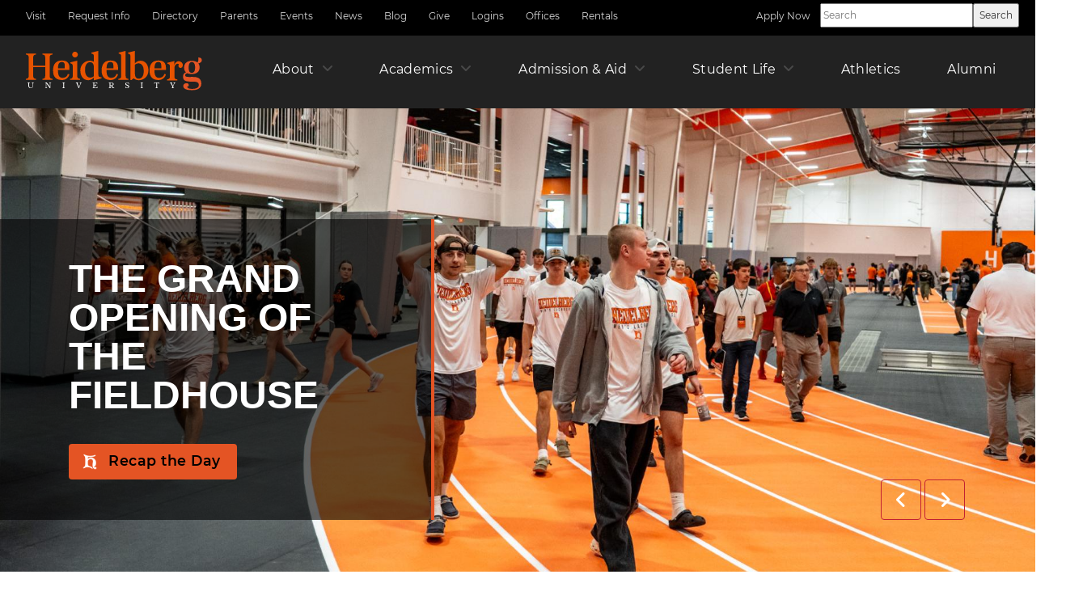

--- FILE ---
content_type: text/html; charset=UTF-8
request_url: https://www.heidelberg.edu/?combine=&field_topics_target_id=All&programs=All&page=41
body_size: 15610
content:
<!DOCTYPE html>
<html  lang="en" dir="ltr">
  <head>
    <meta charset="utf-8" />
<noscript><style>form.antibot * :not(.antibot-message) { display: none !important; }</style>
</noscript><link rel="canonical" href="https://www.heidelberg.edu/" />
<link rel="shortlink" href="https://www.heidelberg.edu/" />
<meta name="msapplication-TileColor" content="#da532c" />
<meta name="theme-color" content="#ffffff" />
<meta name="Generator" content="Drupal 10 (https://www.drupal.org)" />
<meta name="MobileOptimized" content="width" />
<meta name="HandheldFriendly" content="true" />
<meta name="viewport" content="width=device-width, initial-scale=1.0" />
<link rel="apple-touch-icon" sizes="180x180" href="/sites/default/files/favicons/apple-touch-icon.png" />
<link rel="icon" type="image/png" sizes="32x32" href="/sites/default/files/favicons/favicon-32x32.png" />
<link rel="icon" type="image/png" sizes="16x16" href="/sites/default/files/favicons/favicon-16x16.png" />
<link rel="manifest" href="/sites/default/files/favicons/site.webmanifest" />

    <title>Home | Heidelberg University</title>
    <link rel="stylesheet" media="all" href="/sites/default/files/css/css_NpHdQdFiy9-y3cJkv_fD6XFyOKTXW2cj6PrvJX9StoI.css?delta=0&amp;language=en&amp;theme=heidelberg&amp;include=[base64]" />
<link rel="stylesheet" media="all" href="https://cdnjs.cloudflare.com/ajax/libs/font-awesome/6.4.2/css/all.min.css" />
<link rel="stylesheet" media="all" href="/sites/default/files/css/css_RZXzuT8nfUjvlyVI4y4JzFT_GJXRhYikBv4TDpN4yKc.css?delta=2&amp;language=en&amp;theme=heidelberg&amp;include=[base64]" />
<link rel="stylesheet" media="all" href="/sites/default/files/css/css_y9Y2vw9J2ky3_G0yn7lyT67Bm2AmhyTExaf5rxGUA0c.css?delta=3&amp;language=en&amp;theme=heidelberg&amp;include=[base64]" />

    <script type="application/json" data-drupal-selector="drupal-settings-json">{"path":{"baseUrl":"\/","pathPrefix":"","currentPath":"node\/3211","currentPathIsAdmin":false,"isFront":true,"currentLanguage":"en","currentQuery":{"combine":"","field_topics_target_id":"All","page":"41","programs":"All"}},"pluralDelimiter":"\u0003","suppressDeprecationErrors":true,"ajaxPageState":{"libraries":"[base64]","theme":"heidelberg","theme_token":null},"ajaxTrustedUrl":[],"gtag":{"tagId":"G-TFNECS8KYH","consentMode":false,"otherIds":[],"events":[],"additionalConfigInfo":[]},"gtm":{"tagId":null,"settings":{"data_layer":"dataLayer","include_environment":false},"tagIds":["GTM-WZZF4J4"]},"data":{"extlink":{"extTarget":true,"extTargetAppendNewWindowDisplay":true,"extTargetAppendNewWindowLabel":"(opens in a new window)","extTargetNoOverride":false,"extNofollow":false,"extTitleNoOverride":false,"extNoreferrer":true,"extFollowNoOverride":false,"extClass":"ext","extLabel":"(link is external)","extImgClass":false,"extSubdomains":true,"extExclude":"","extInclude":"","extCssExclude":".navbar-header, #block-footersocial, .card-link-wrapper","extCssInclude":"","extCssExplicit":"","extAlert":false,"extAlertText":"This link will take you to an external web site. We are not responsible for their content.","extHideIcons":false,"mailtoClass":"mailto","telClass":"","mailtoLabel":"(link sends email)","telLabel":"(link is a phone number)","extUseFontAwesome":true,"extIconPlacement":"append","extPreventOrphan":false,"extFaLinkClasses":"fas fa-external-link-alt fa-xs","extFaMailtoClasses":"far fa-envelope-open fa-xs","extAdditionalLinkClasses":"","extAdditionalMailtoClasses":"","extAdditionalTelClasses":"","extFaTelClasses":"fa fa-phone","allowedDomains":["secure-alumni.heidelberg.edu"],"extExcludeNoreferrer":""}},"ckeditorAccordion":{"accordionStyle":{"collapseAll":null,"keepRowsOpen":null,"animateAccordionOpenAndClose":1,"openTabsWithHash":1,"allowHtmlInTitles":0}},"bootstrap":{"forms_has_error_value_toggle":1,"modal_animation":1,"modal_backdrop":"true","modal_focus_input":1,"modal_keyboard":1,"modal_select_text":1,"modal_show":1,"modal_size":"","popover_enabled":1,"popover_animation":1,"popover_auto_close":1,"popover_container":"body","popover_content":"","popover_delay":"0","popover_html":0,"popover_placement":"right","popover_selector":"","popover_title":"","popover_trigger":"click","tooltip_enabled":1,"tooltip_animation":1,"tooltip_container":"body","tooltip_delay":"0","tooltip_html":0,"tooltip_placement":"auto left","tooltip_selector":"","tooltip_trigger":"hover"},"heidelberg":{"sliders":{"columns":1}},"superfish":{"superfish-main":{"id":"superfish-main","sf":{"animation":{"opacity":"show"},"speed":"fast","autoArrows":false,"dropShadows":false},"plugins":{"smallscreen":{"cloneParent":0,"mode":"window_width","breakpoint":1100,"accordionButton":0,"title":"Menu"},"supposition":true,"supersubs":true}}},"sitewideAlert":{"refreshInterval":15000,"automaticRefresh":false},"mediaelement":{"attachSitewide":0},"user":{"uid":0,"permissionsHash":"cdfc1ba47c6b93763b71aa69bbc1951526a1eb068631efd48ff190dc41090f12"}}</script>
<script src="/sites/default/files/js/js_4y85twPGPIx4eCFCwwc9yaibZPp4pIdig80kmUkQVl4.js?scope=header&amp;delta=0&amp;language=en&amp;theme=heidelberg&amp;include=[base64]"></script>
<script src="/modules/contrib/google_tag/js/gtag.js?t9mvnv"></script>
<script src="/modules/contrib/google_tag/js/gtm.js?t9mvnv"></script>

  </head>
  <body class="path-frontpage page-node-type-page has-glyphicons">
    <a href="#main-content" class="visually-hidden focusable skip-link">
      Skip to main content
    </a>
    <noscript><iframe src="https://www.googletagmanager.com/ns.html?id=GTM-WZZF4J4"
                  height="0" width="0" style="display:none;visibility:hidden"></iframe></noscript>
<div data-sitewide-alert role="banner"></div>
      <div class="dialog-off-canvas-main-canvas" data-off-canvas-main-canvas>
    
<div class="header-container">
              <section id="topbar">
          <div class="region region-header">
    <nav role="navigation" aria-labelledby="block-utilitynavleft-menu" id="block-utilitynavleft">
            
  <h2 class="visually-hidden" id="block-utilitynavleft-menu">Utility Nav Left</h2>
  

        
      <ul class="menu menu--menu-utility-nav-left nav">
                      <li class="first">
                                        <a href="/admission-aid/schedule-a-visit" title="" data-drupal-link-system-path="node/86">Visit</a>
              </li>
                      <li>
                                        <a href="https://admission.heidelberg.edu/register/requestinfo" title="">Request Info</a>
              </li>
                      <li>
                                        <a href="/directory" data-drupal-link-system-path="directory">Directory</a>
              </li>
                      <li>
                                        <a href="/parents" title="" data-drupal-link-system-path="node/2087">Parents</a>
              </li>
                      <li>
                                        <a href="/events" data-drupal-link-system-path="node/3250">Events</a>
              </li>
                      <li>
                                        <a href="/news" data-drupal-link-system-path="node/3216">News</a>
              </li>
                      <li>
                                        <a href="/blog" data-drupal-link-system-path="node/3248">Blog</a>
              </li>
                      <li>
                                        <a href="/alumni/giving-options" data-drupal-link-system-path="node/254">Give</a>
              </li>
                      <li>
                                        <a href="/login" data-drupal-link-system-path="node/463">Logins</a>
              </li>
                      <li>
                                        <a href="/offices" data-drupal-link-system-path="node/3255">Offices</a>
              </li>
                      <li class="last">
                                        <a href="https://www.heidelberg.edu/sites/default/files/2026-01/Facilities%20Use%20Fees%202025.pdf" target="_blank">Rentals</a>
              </li>
        </ul>
  

  </nav>
<nav role="navigation" aria-labelledby="block-utilitynavright-menu" id="block-utilitynavright">
            
  <h2 class="visually-hidden" id="block-utilitynavright-menu">Utility Nav Right</h2>
  

        
      <ul class="menu menu--menu-utility-nav-right nav">
                      <li class="first last">
                                        <a href="/admission-aid/apply-now" title="" data-drupal-link-system-path="node/3068">Apply Now</a>
              </li>
        </ul>
  

  </nav>
<section id="block-searchcontentform" class="block block-block-content block-block-content08651636-701b-4eb1-b930-13953d78bfb2 clearfix">
  
    

      
            <div class="field field--name-body field--type-text-with-summary field--label-hidden field--item"><form action="/search" method="get"><p><input id="search-keywords" maxlength="128" name="q" placeholder="Search" aria-label="Search Heidelberg University website" size="20" type="text" value><input class="form-submit" name type="submit" value="Search"></p></form></div>
      
  </section>


  </div>

  	  </section>
      

              <header id="navbar" role="banner">
        <div class="navbar-header">
            <div class="region region-navigation">
          <a class="logo navbar-btn" href="/" title="Home" rel="home">
      <img src="/themes/custom/heidelberg/logo.svg" alt="Home" />
    </a>
      <section id="block-mainmenu-2" class="block block-superfish block-superfishmain clearfix">
  
    

      
<ul id="superfish-main" class="menu sf-menu sf-main sf-horizontal sf-style-none" role="menu" aria-label="Menu">
  

            
  <li id="main-menu-link-contentf9fd6912-cf1e-4512-8b20-699751290216" class="sf-depth-1 menuparent sf-first" role="none">
    
          <a href="/about" class="sf-depth-1 menuparent" role="menuitem" aria-haspopup="true" aria-expanded="false">About</a>
    
    
    
              <ul role="menu">
      
      

  
  <li id="main-menu-link-content4f44e8b8-fa7e-4222-9e96-b18a80d2c267" class="sf-depth-2 sf-no-children sf-first" role="none">
    
          <a href="/about/presidents-office" title="Welcome message from President Robert Huntington, Ed.D." class="sf-depth-2" role="menuitem">President&#039;s Office</a>
    
    
    
    
      </li>


  
  <li id="main-menu-link-content7f4efee9-0d2f-4be0-a32b-c12924c53bdd" class="sf-depth-2 sf-no-children" role="none">
    
          <a href="/about/fast-facts" class="sf-depth-2" role="menuitem">Fast Facts</a>
    
    
    
    
      </li>


  
  <li id="main-menu-link-content84437460-6974-4fd2-86f0-fabc8da3b285" class="sf-depth-2 sf-no-children" role="none">
    
          <a href="/about/history-mission" class="sf-depth-2" role="menuitem">History &amp; Mission</a>
    
    
    
    
      </li>


  
  <li id="main-menu-link-content44706e9d-f410-423f-ad29-d61f161998c6" class="sf-depth-2 sf-no-children" role="none">
    
          <a href="/about/virtual-tour-maps" class="sf-depth-2" role="menuitem">Campus Map &amp; Directions</a>
    
    
    
    
      </li>


  
  <li id="main-menu-link-contentcb089efd-4918-4e5e-8517-d2fbf094295d" class="sf-depth-2 sf-no-children" role="none">
    
          <a href="/about/arts-culture-events" class="sf-depth-2" role="menuitem">Arts, Culture, &amp; Events</a>
    
    
    
    
      </li>


  
  <li id="main-menu-link-contentc0fb8595-dc1e-4eb5-b315-bbda527a2bc1" class="sf-depth-2 sf-no-children" role="none">
    
          <a href="/about/tiffin" class="sf-depth-2" role="menuitem">Tiffin</a>
    
    
    
    
      </li>



              </ul>
      
    
    
      </li>


            
  <li id="main-menu-link-contentf22143c4-b3f0-4c49-b4db-de23526c4a4b" class="sf-depth-1 menuparent" role="none">
    
          <a href="/academics" class="sf-depth-1 menuparent" role="menuitem" aria-haspopup="true" aria-expanded="false">Academics</a>
    
    
    
              <ul role="menu">
      
      

  
  <li id="main-menu-link-contentf8100e05-6b1e-4a79-8f3a-0e6ecf53c9a2" class="sf-depth-2 sf-no-children sf-first" role="none">
    
          <a href="/academics/programs" class="sf-depth-2" role="menuitem">Programs of Study</a>
    
    
    
    
      </li>


  
  <li id="main-menu-link-contentd2d89601-1e19-4af4-9a19-a2bd63f62dae" class="sf-depth-2 sf-no-children" role="none">
    
          <a href="/academics/academic-schools" class="sf-depth-2" role="menuitem">Academic Schools</a>
    
    
    
    
      </li>


  
  <li id="main-menu-link-content4c8483d4-813a-46b2-ba98-f5b27e16d75c" class="sf-depth-2 sf-no-children" role="none">
    
          <a href="/academics/academic-opportunities" class="sf-depth-2" role="menuitem">Academic Opportunities</a>
    
    
    
    
      </li>


  
  <li id="main-menu-link-content10681f3c-c7f8-4116-90ca-c507b073b66d" class="sf-depth-2 sf-no-children" role="none">
    
          <a href="/academics/research-and-centers" class="sf-depth-2" role="menuitem">Research &amp; Centers</a>
    
    
    
    
      </li>


  
  <li id="main-menu-link-contentb967316e-a8b2-4b41-8710-1c6ea7757111" class="sf-depth-2 sf-no-children" role="none">
    
          <a href="/academics/resources-and-support" class="sf-depth-2" role="menuitem">Resources &amp; Support</a>
    
    
    
    
      </li>


  
  <li id="main-menu-link-content2b8e6540-874b-4866-9e6b-d19b4200e49d" class="sf-depth-2 sf-no-children" role="none">
    
          <a href="/academics/graduate-programs" class="sf-depth-2" role="menuitem">Graduate Programs</a>
    
    
    
    
      </li>


  
  <li id="main-menu-link-contentc3c28e2f-f35e-4b64-8b72-2def847fee98" class="sf-depth-2 sf-no-children" role="none">
    
          <a href="/academics/four-year-graduation-guarantee" class="sf-depth-2" role="menuitem">Four-Year Graduation Guarantee</a>
    
    
    
    
      </li>


  
  <li id="main-menu-link-content932809ad-0830-41b8-9f8a-1ded92c8f679" class="sf-depth-2 sf-no-children" role="none">
    
          <a href="/academics/graduate-partnerships" class="sf-depth-2" role="menuitem">Graduate Partnerships</a>
    
    
    
    
      </li>



              </ul>
      
    
    
      </li>


            
  <li id="main-menu-link-content044554b7-2fe8-492c-bfe8-a510599b02f6" class="sf-depth-1 menuparent" role="none">
    
          <a href="/admission-aid" class="sf-depth-1 menuparent" role="menuitem" aria-haspopup="true" aria-expanded="false">Admission &amp; Aid</a>
    
    
    
              <ul role="menu">
      
      

  
  <li id="main-menu-link-contenta96704d5-bc25-4a4b-81cd-3f57d9cc96c3" class="sf-depth-2 sf-no-children sf-first" role="none">
    
          <a href="/admission-aid/undergraduate-admission" class="sf-depth-2" role="menuitem">Undergraduate Admission</a>
    
    
    
    
      </li>


  
  <li id="main-menu-link-contentdb09ec26-c82d-4332-b8b6-9fa6b6b9cafd" class="sf-depth-2 sf-no-children" role="none">
    
          <a href="/admission-aid/graduate-admission" class="sf-depth-2" role="menuitem">Graduate Admission</a>
    
    
    
    
      </li>


  
  <li id="main-menu-link-content1f3fadf2-4591-4817-80e6-e836bf106c9e" class="sf-depth-2 sf-no-children" role="none">
    
          <a href="/admission-aid/non-traditional-students" class="sf-depth-2" role="menuitem">Non-Traditional Students</a>
    
    
    
    
      </li>


  
  <li id="main-menu-link-contente9a7b16c-215a-4efc-ba6c-6adda833d9fc" class="sf-depth-2 sf-no-children" role="none">
    
          <a href="/admission-aid/international-students" class="sf-depth-2" role="menuitem">International Students</a>
    
    
    
    
      </li>


  
  <li id="main-menu-link-contentf65d3eb5-fc8e-41a6-bf71-25ddc7f90e4d" class="sf-depth-2 sf-no-children" role="none">
    
          <a href="/admission-aid/admitted-students" class="sf-depth-2" role="menuitem">Admitted Students</a>
    
    
    
    
      </li>


  
  <li id="main-menu-link-content7611e402-9bed-4c3d-9b37-f7fec24bee0f" class="sf-depth-2 sf-no-children" role="none">
    
          <a href="/admission-aid/financial-aid" class="sf-depth-2" role="menuitem">Financial Aid</a>
    
    
    
    
      </li>


  
  <li id="main-menu-link-contentbeb53fce-3703-49a7-aee6-df4dbcef3724" class="sf-depth-2 sf-no-children" role="none">
    
          <a href="/admission-aid/schedule-a-visit" class="sf-depth-2" role="menuitem">Schedule a Visit</a>
    
    
    
    
      </li>


  
  <li id="main-menu-link-content268ad4e3-864c-4e5c-bbca-8ee427c3e5df" class="sf-depth-2 sf-no-children" role="none">
    
          <a href="/admission-aid/apply-now" class="sf-depth-2" role="menuitem">Apply Now</a>
    
    
    
    
      </li>



              </ul>
      
    
    
      </li>


  
  <li id="main-menu-link-contentc168bb78-457e-4995-a9cf-5ddc6795c51b" class="sf-depth-1 sf-no-children" role="none">
    
          <a href="/american-junior-year" class="hidden-menu-item sf-depth-1" role="menuitem">American Junior Year</a>
    
    
    
    
      </li>


            
  <li id="main-menu-link-contentb9ca0365-1989-436e-9fcd-6aba97349f37" class="sf-depth-1 menuparent" role="none">
    
          <a href="/student-life" class="sf-depth-1 menuparent" role="menuitem" aria-haspopup="true" aria-expanded="false">Student Life</a>
    
    
    
              <ul role="menu">
      
      

  
  <li id="main-menu-link-content790f3177-78f4-459b-a393-9cd7d045a1ff" class="sf-depth-2 sf-no-children sf-first" role="none">
    
          <a href="/student-life/residence-life" class="sf-depth-2" role="menuitem">Residence Life</a>
    
    
    
    
      </li>


  
  <li id="main-menu-link-contentf2ab80b3-5db2-4c6b-866a-5ec7eb1e7d5d" class="sf-depth-2 sf-no-children" role="none">
    
          <a href="/student-life/dining-options" class="sf-depth-2" role="menuitem">Dining Options</a>
    
    
    
    
      </li>


  
  <li id="main-menu-link-content6389134c-f0fd-48c4-a706-dc380bffcf4c" class="sf-depth-2 sf-no-children" role="none">
    
          <a href="/student-life/health-and-safety" class="sf-depth-2" role="menuitem">Health &amp; Safety</a>
    
    
    
    
      </li>


  
  <li id="main-menu-link-content49aca2b2-0804-4e4d-9347-57e94afd8161" class="sf-depth-2 sf-no-children" role="none">
    
          <a href="/student-life/religious-life" class="sf-depth-2" role="menuitem">Religious Life</a>
    
    
    
    
      </li>


  
  <li id="main-menu-link-content413e562b-08a6-4d3a-aedb-962e09827938" class="sf-depth-2 sf-no-children" role="none">
    
          <a href="/student-life/meet-your-family" class="sf-depth-2" role="menuitem">Meet Your Family</a>
    
    
    
    
      </li>


  
  <li id="main-menu-link-contentbf31bb4e-d18e-413f-9bd4-2fe2eac47874" class="sf-depth-2 sf-no-children" role="none">
    
          <a href="/student-life/service-learning" class="sf-depth-2" role="menuitem">Service Learning</a>
    
    
    
    
      </li>


  
  <li id="main-menu-link-content4a01d72a-0acd-4186-a671-c980a270fdab" class="sf-depth-2 sf-no-children" role="none">
    
          <a href="/student-life/student-groups" class="sf-depth-2" role="menuitem">Student Groups</a>
    
    
    
    
      </li>



              </ul>
      
    
    
      </li>


  
  <li id="main-menu-link-content44d2d92a-b55a-47a3-95c5-c27430a1ff94" class="sf-depth-1 sf-no-children" role="none">
    
          <a href="https://www.bergathletics.com/" title="" class="sf-depth-1 sf-external" role="menuitem">Athletics</a>
    
    
    
    
      </li>


  
  <li id="main-menu-link-contenta186989d-c202-4bb9-a37f-d55cc6bd26a5" class="sf-depth-1 sf-no-children" role="none">
    
          <a href="/alumni" class="sf-depth-1" role="menuitem">Alumni</a>
    
    
    
    
      </li>


            
  <li id="main-menu-link-content3444f020-ae22-43d8-9d90-d117de8a6783" class="sf-depth-1 menuparent" role="none">
    
          <a href="/offices" class="hidden-menu-item sf-depth-1 menuparent" role="menuitem" aria-haspopup="true" aria-expanded="false">Offices</a>
    
    
    
              <ul role="menu">
      
      

  
  <li id="main-menu-link-contentb375923c-35f0-443e-9fa4-20db27c825fd" class="sf-depth-2 sf-no-children sf-first" role="none">
    
          <a href="/offices/academic-affairs" class="sf-depth-2" role="menuitem">Academic Affairs</a>
    
    
    
    
      </li>


  
  <li id="main-menu-link-content403f965d-6a06-4788-8d9e-4867cce6199b" class="sf-depth-2 sf-no-children" role="none">
    
          <a href="/offices/alumni-engagement" class="sf-depth-2" role="menuitem">Alumni Engagement</a>
    
    
    
    
      </li>


  
  <li id="main-menu-link-content07dd9ea9-9547-47bf-98cd-000e8285bf81" class="sf-depth-2 sf-no-children" role="none">
    
          <a href="/offices/archives" class="sf-depth-2" role="menuitem">Archives</a>
    
    
    
    
      </li>


  
  <li id="main-menu-link-contentf1a40ad8-714b-4001-a5b6-453471113ab0" class="sf-depth-2 sf-no-children" role="none">
    
          <a href="/offices/athletics" class="sf-depth-2" role="menuitem">Athletics</a>
    
    
    
    
      </li>


  
  <li id="main-menu-link-content520bdbd1-0f6d-4a5a-a5ca-0d5a9c5d9548" class="sf-depth-2 sf-no-children" role="none">
    
          <a href="/offices/beeghly-library" class="sf-depth-2" role="menuitem">Beeghly Library</a>
    
    
    
    
      </li>


  
  <li id="main-menu-link-contentf4b31ad1-76df-4cc6-912d-e11390a44dfb" class="sf-depth-2 sf-no-children" role="none">
    
          <a href="/offices/bookstore" class="sf-depth-2" role="menuitem">Bookstore</a>
    
    
    
    
      </li>


  
  <li id="main-menu-link-contentd909319a-8a3d-4c05-bf62-3c43327557d8" class="sf-depth-2 sf-no-children" role="none">
    
          <a href="/offices/business-office" class="sf-depth-2" role="menuitem">Business Office</a>
    
    
    
    
      </li>


  
  <li id="main-menu-link-contentad47e6d8-7606-48f3-b78c-52500e612c19" class="sf-depth-2 sf-no-children" role="none">
    
          <a href="/offices/center-for-survivor-empowerment" class="sf-depth-2" role="menuitem">Center for Survivor Empowerment</a>
    
    
    
    
      </li>


  
  <li id="main-menu-link-contentc4e60d98-9569-49d2-8d54-fd425886bc37" class="sf-depth-2 sf-no-children" role="none">
    
          <a href="/offices/civic-engagement" class="sf-depth-2" role="menuitem">Civic Engagement</a>
    
    
    
    
      </li>


  
  <li id="main-menu-link-content55e2ef06-acff-4e1e-a749-6faa692f200a" class="sf-depth-2 sf-no-children" role="none">
    
          <a href="/offices/computer-network-information-technology-cnit" class="sf-depth-2" role="menuitem">Computer, Network &amp; Information Technology</a>
    
    
    
    
      </li>


  
  <li id="main-menu-link-contentbc66fb55-871e-45a3-b45b-1bf40deefc37" class="sf-depth-2 sf-no-children" role="none">
    
          <a href="/offices/conference-events" class="sf-depth-2" role="menuitem">Conference &amp; Events</a>
    
    
    
    
      </li>


  
  <li id="main-menu-link-content496f0de4-c6bc-4df2-b9b6-45f09d6ceed9" class="sf-depth-2 sf-no-children" role="none">
    
          <a href="/offices/dining-services-parkhurst" class="sf-depth-2" role="menuitem">Dining Services, Parkhurst</a>
    
    
    
    
      </li>


  
  <li id="main-menu-link-content96a052cd-052a-4929-bfe7-e9d447834789" class="sf-depth-2 sf-no-children" role="none">
    
          <a href="/offices/financial-aid" class="sf-depth-2" role="menuitem">Financial Aid</a>
    
    
    
    
      </li>


  
  <li id="main-menu-link-content056ad409-6fd0-4e21-a176-6a5fedbf5568" class="sf-depth-2 sf-no-children" role="none">
    
          <a href="/offices/gem-gaming-esports-and-media-center" class="sf-depth-2" role="menuitem">GEM (Gaming, eSports and Media) Center</a>
    
    
    
    
      </li>


  
  <li id="main-menu-link-content7bd6b2bc-31d7-4be1-b8c4-f525f6a270f1" class="sf-depth-2 sf-no-children" role="none">
    
          <a href="/offices/giving-at-heidelberg" class="sf-depth-2" role="menuitem">Giving at Heidelberg</a>
    
    
    
    
      </li>


  
  <li id="main-menu-link-contentfa1170f2-c8a7-471c-8603-3521e42eef48" class="sf-depth-2 sf-no-children" role="none">
    
          <a href="/offices/stoner-health-counseling-center" class="sf-depth-2" role="menuitem">Health &amp; Counseling Center</a>
    
    
    
    
      </li>


  
  <li id="main-menu-link-content7ac54a9b-eb20-4d09-abea-238d4928b2a0" class="sf-depth-2 sf-no-children" role="none">
    
          <a href="/offices/human-resources" class="sf-depth-2" role="menuitem">Human Resources</a>
    
    
    
    
      </li>


  
  <li id="main-menu-link-content673bb7cf-1a58-4165-9e40-eda6d14397f6" class="sf-depth-2 sf-no-children" role="none">
    
          <a href="/offices/international-affairs-studies" class="sf-depth-2" role="menuitem">International Affairs &amp; Studies</a>
    
    
    
    
      </li>


  
  <li id="main-menu-link-content1a00220f-c5e5-47ee-851c-d7217c7af115" class="sf-depth-2 sf-no-children" role="none">
    
          <a href="/offices/mail-room-print-shop" class="sf-depth-2" role="menuitem">Mail Room &amp; Print Shop</a>
    
    
    
    
      </li>


  
  <li id="main-menu-link-content9ac063a3-c2ac-4999-8f1b-707b4a900c67" class="sf-depth-2 sf-no-children" role="none">
    
          <a href="/offices/marketing-communication-services" class="sf-depth-2" role="menuitem">Marketing &amp; Communication Services</a>
    
    
    
    
      </li>


  
  <li id="main-menu-link-content9424c0c7-df87-4989-9c57-1742d26d14b0" class="sf-depth-2 sf-no-children" role="none">
    
          <a href="/offices/owen-center-for-teaching-learning" class="sf-depth-2" role="menuitem">Owen Center for Teaching &amp; Learning</a>
    
    
    
    
      </li>


  
  <li id="main-menu-link-contente4a630a1-c167-4fe9-94e8-dc9fc580237c" class="sf-depth-2 sf-no-children" role="none">
    
          <a href="/offices/presidents-office" class="sf-depth-2" role="menuitem">President&#039;s Office</a>
    
    
    
    
      </li>


  
  <li id="main-menu-link-content2cb7ac95-a63e-4903-89e7-49137ddfa1d4" class="sf-depth-2 sf-no-children" role="none">
    
          <a href="/offices/registrar" class="sf-depth-2" role="menuitem">Registrar</a>
    
    
    
    
      </li>


  
  <li id="main-menu-link-content40146218-f141-4460-81b7-dece35c2d3d1" class="sf-depth-2 sf-no-children" role="none">
    
          <a href="/offices/residence-life-housing" class="sf-depth-2" role="menuitem">Residence Life &amp; Housing</a>
    
    
    
    
      </li>


  
  <li id="main-menu-link-content18772d95-e476-4028-8bf4-397f02248682" class="sf-depth-2 sf-no-children" role="none">
    
          <a href="/offices/safety-and-security" class="sf-depth-2" role="menuitem">Safety and Security</a>
    
    
    
    
      </li>


  
  <li id="main-menu-link-contente0b842f3-3493-4c43-8633-c8369672f084" class="sf-depth-2 sf-no-children" role="none">
    
          <a href="/offices/student-engagement" class="sf-depth-2" role="menuitem">Student Engagement</a>
    
    
    
    
      </li>


  
  <li id="main-menu-link-content3b82f3a2-dd46-4e12-811a-a5065c4d62f6" class="sf-depth-2 sf-no-children" role="none">
    
          <a href="/offices/title-ix" class="sf-depth-2" role="menuitem">Title IX</a>
    
    
    
    
      </li>



              </ul>
      
    
    
      </li>


            
  <li id="main-menu-link-content034936d2-eacc-4cd7-9a87-4c75470c3cd0" class="sf-depth-1 menuparent" role="none">
    
          <a href="/parents" class="hidden-menu-item sf-depth-1 menuparent" role="menuitem" aria-haspopup="true" aria-expanded="false">Parents</a>
    
    
    
              <ul role="menu">
      
      

  
  <li id="main-menu-link-content789c4190-25dc-473f-b28a-33cd30287440" class="sf-depth-2 sf-no-children sf-first" role="none">
    
          <a href="/parents/prince-family-connection" class="sf-depth-2" role="menuitem">Prince Family Connection</a>
    
    
    
    
      </li>


  
  <li id="main-menu-link-contente1eec2cb-00f3-4f4a-9f37-3359312abce9" class="sf-depth-2 sf-no-children" role="none">
    
          <a href="/events" target="_blank" class="sf-depth-2" role="menuitem">Upcoming Events</a>
    
    
    
    
      </li>


  
  <li id="main-menu-link-contentacc2cd1d-1800-435b-8c3f-e2f06555c15b" class="sf-depth-2 sf-no-children sf-last" role="none">
    
          <a href="https://www.heidelberg.edu/parents#resources" class="sf-depth-2 sf-external" role="menuitem">Parent &amp; Guardian Resources</a>
    
    
    
    
      </li>



              </ul>
      
    
    
      </li>


</ul>

  </section>


  </div>

                            </div>

                
      </header>
      </div>

  <div role="main" class="main-container js-quickedit-main-content">

	  <div class="row">
	    	    	      	        <div class="highlighted">  <div class="region region-highlighted">
    <div data-drupal-messages-fallback class="hidden"></div>

  </div>
</div>
	      	    		</div>

				    <div class="row">

            
                  <section class="col-sm-12">

                
                          <a id="main-content"></a>
            <div class="region region-content">
      
<article class="page full clearfix">

  
    

  
  <div class="content">
    
      <div class="field field--name-field-section field--type-entity-reference-revisions field--label-hidden field--items">
              <div class="field--item">


  
  <div class="paragraph paragraph--type--section paragraph--view-mode--default background-color- no-opacity no-bg-img" >
	            
      <div class="field field--name-field-content field--type-entity-reference-revisions field--label-hidden field--items">
                <div class="paragraph paragraph--type--hero-slider paragraph--view-mode--default">
          
      <div class="field field--name-field-slides field--type-entity-reference-revisions field--label-hidden field--items">
              <div class="field--item">  <div class="paragraph paragraph--type--hero-slide paragraph--view-mode--default" style="background-image: url(/sites/default/files/styles/hero/public/2025-10/fielhdouse%20dedication%20%28hero%29.jpg?itok=aB3Uix8H);">
	  <div class="slider-container">
			<img class="hidden-md hidden-lg" src="/sites/default/files/styles/hero/public/2025-10/fielhdouse%20dedication%20%28hero%29.jpg?itok=aB3Uix8H">
			<div class="slide_wrapper">
				<div class="slide_cell">
											<div class="cell-wrap-left clearfix">
              
            <div class="field field--name-field-title field--type-string field--label-hidden field--item">The Grand Opening of the Fieldhouse</div>
      
            <div class="field field--name-field-button field--type-link field--label-hidden field--item"><a href="/news/2025/the-wait-is-finally-over-gratitude-awe-overflowing-at-fieldhouse-dedication">Recap the Day</a></div>
      
            </div>
									</div>
				<div class="slide_cell">
					<div class="arrows cell-wrap-right"><div class="prev"><i class="fas fa-angle-left"></i></div><div class="next"><i class="fas fa-angle-right"></i></div></div>
				</div>
			</div>
		</div>
  </div>
</div>
              <div class="field--item">  <div class="paragraph paragraph--type--hero-slide paragraph--view-mode--default" style="background-image: url(/sites/default/files/styles/hero/public/2024-10/175%20slider_1.jpg?itok=IE87lvYY);">
	  <div class="slider-container">
			<img class="hidden-md hidden-lg" src="/sites/default/files/styles/hero/public/2024-10/175%20slider_1.jpg?itok=IE87lvYY">
			<div class="slide_wrapper">
				<div class="slide_cell">
											<div class="cell-wrap-left clearfix">
              
            <div class="field field--name-field-title field--type-string field--label-hidden field--item">Celebrating 175 Years</div>
      
            <div class="field field--name-field-button field--type-link field--label-hidden field--item"><a href="/news/2024/175-years-and-counting-heidelberg-celebrating-milestone-anniversary">Celebrate with us</a></div>
      
            </div>
									</div>
				<div class="slide_cell">
					<div class="arrows cell-wrap-right"><div class="prev"><i class="fas fa-angle-left"></i></div><div class="next"><i class="fas fa-angle-right"></i></div></div>
				</div>
			</div>
		</div>
  </div>
</div>
              <div class="field--item">  <div class="paragraph paragraph--type--hero-slide paragraph--view-mode--default" style="background-image: url(/sites/default/files/styles/hero/public/2025-05/om-slide-2_0.jpg?itok=soRvVxIh);">
	  <div class="slider-container">
			<img class="hidden-md hidden-lg" src="/sites/default/files/styles/hero/public/2025-05/om-slide-2_0.jpg?itok=soRvVxIh">
			<div class="slide_wrapper">
				<div class="slide_cell">
											<div class="cell-wrap-left clearfix">
              
            <div class="field field--name-field-title field--type-string field--label-hidden field--item">We are the Opportunity Makers</div>
      
            <div class="field field--name-field-button field--type-link field--label-hidden field--item"><a href="/we-are-the-opportunity-makers">Meet the Opportunity Makers</a></div>
      
            </div>
									</div>
				<div class="slide_cell">
					<div class="arrows cell-wrap-right"><div class="prev"><i class="fas fa-angle-left"></i></div><div class="next"><i class="fas fa-angle-right"></i></div></div>
				</div>
			</div>
		</div>
  </div>
</div>
              <div class="field--item">  <div class="paragraph paragraph--type--hero-slide paragraph--view-mode--default" style="background-image: url(/sites/default/files/styles/hero/public/2024-09/enrollment%20fee.jpg?itok=_2Uf6vI2);">
	  <div class="slider-container">
			<img class="hidden-md hidden-lg" src="/sites/default/files/styles/hero/public/2024-09/enrollment%20fee.jpg?itok=_2Uf6vI2">
			<div class="slide_wrapper">
				<div class="slide_cell">
											<div class="cell-wrap-left clearfix">
              
            <div class="field field--name-field-title field--type-string field--label-hidden field--item">Submit Your Enrollment Fee</div>
      
            <div class="field field--name-field-button field--type-link field--label-hidden field--item"><a href="/admission-aid/admitted-students">Join our family</a></div>
      
            </div>
									</div>
				<div class="slide_cell">
					<div class="arrows cell-wrap-right"><div class="prev"><i class="fas fa-angle-left"></i></div><div class="next"><i class="fas fa-angle-right"></i></div></div>
				</div>
			</div>
		</div>
  </div>
</div>
          </div>
  
      </div>

          </div>
  
    		  </div>
</div>
              <div class="field--item">


  
  <div class="paragraph paragraph--type--section paragraph--view-mode--default background-color- no-opacity no-bg-img" >
	            
      <div class="field field--name-field-content field--type-entity-reference-revisions field--label-hidden field--items">
                <div class="paragraph paragraph--type--text paragraph--view-mode--default">
          
            <div class="field field--name-field-body field--type-text-long field--label-hidden field--item"><div class="main-container"><div class="row"><div class="field--name-field-section"><div class="field--item"><div class="paragraph paragraph--type--section paragraph--view-mode--default background-color- no-opacity no-bg-img"><div class="field field--name-field-content field--type-entity-reference-revisions field--label-hidden field--items"><div class="paragraph paragraph--type--text-with-media paragraph--view-mode--default button-red layout-image_right" style="margin:0 !important;padding:0 !important;"><div class="content"><div class="field field--name-field-title field--type-string field--label-hidden field--item">We are the Opportunity Makers.</div><div class="field field--name-field-body field--type-text-long field--label-hidden field--item"><p>A day at Heidelberg University is filled with connection. Whether it’s walking to class, receiving one-on-one instruction from excellent faculty, or perfecting new skills at practice, students are uplifted every moment. Each time a Student Prince makes their own success, they know they have a dedicated community standing behind them.</p></div><div class="field field--name-field-button field--type-link field--label-hidden field--item"><a href="/academics/programs">Programs of Study</a></div></div><div class="media"><div class="field field--name-field-media field--type-entity-reference field--label-hidden field--item"><div><div class="field field--name-field-media-oembed-video field--type-string field--label-hidden field--item"><iframe width="560" height="315" src="https://www.youtube.com/embed/gaJGhQ2Ghv4?si=YJe_3ukpnipHADGa" title="YouTube video player" frameborder="0" allow="accelerometer; autoplay; clipboard-write; encrypted-media; gyroscope; picture-in-picture; web-share" referrerpolicy="strict-origin-when-cross-origin" allowfullscreen></iframe></div></div></div></div></div></div></div></div></div></div></div></div>
      
      </div>

          </div>
  
    		  </div>
</div>
              <div class="field--item">


  
  <div class="paragraph paragraph--type--section paragraph--view-mode--default background-color-light no-opacity has-bg-img"  style="background-image: url(/sites/default/files/2021-02/bg_clock.png);">
	            
      <div class="field field--name-field-content field--type-entity-reference-revisions field--label-hidden field--items">
              
  <div class="paragraph paragraph--type--card-container paragraph--view-mode--default cols-3">
          
      <div class="field field--name-field-content field--type-entity-reference-revisions field--label-hidden field--items">
              <div class="field--item">



<a href="/about/heidelberg-rankings" title="See our rankings" class="card-link-wrapper">



  <div  class="paragraph paragraph--type--card paragraph--view-mode--default card-style--2 has_link">
    		  		  <div class="content">
        <div class="eq-h">
                      
            <div class="field field--name-field-media field--type-entity-reference field--label-hidden field--item"><div>
  
  
  <div class="field field--name-field-media-image field--type-image field--label-visually_hidden">
    <div class="field--label sr-only">Image</div>
              <div class="field--item">  <img loading="lazy" src="/sites/default/files/styles/crop_card_imatge/public/2021-03/Campus%20%287%29.jpg?h=d7371b80&amp;itok=7j6VlEXF" width="632" height="411" alt="student walking on campus" class="img-responsive" />


</div>
          </div>

</div>
</div>
      
            <div class="field field--name-field-title field--type-string field--label-hidden field--item">Rankings List</div>
      
            <div class="field field--name-field-body field--type-text-long field--label-hidden field--item"><p>The success of Heidelberg students and alumni proves the value of the education they received.&nbsp;</p></div>
      
                  </div>
                  <div class="btn">See our rankings</div>
        
      </div><!-- /content -->
		  		  </div>
</a>
</div>
              <div class="field--item">



<a href="/admission-aid/undergraduate-admission/opportunity-makers" title="Learn more about our commitment" class="card-link-wrapper">



  <div  class="paragraph paragraph--type--card paragraph--view-mode--default card-style--2 has_link">
    		  		  <div class="content">
        <div class="eq-h">
                      
            <div class="field field--name-field-media field--type-entity-reference field--label-hidden field--item"><div>
  
  
  <div class="field field--name-field-media-image field--type-image field--label-visually_hidden">
    <div class="field--label sr-only">Image</div>
              <div class="field--item">  <img loading="lazy" src="/sites/default/files/styles/crop_card_imatge/public/2021-03/DSC00921_edit.jpg?h=1b045841&amp;itok=QzOVM-zo" width="632" height="411" alt="students in lab" class="img-responsive" />


</div>
          </div>

</div>
</div>
      
            <div class="field field--name-field-title field--type-string field--label-hidden field--item">Commitment to You</div>
      
            <div class="field field--name-field-body field--type-text-long field--label-hidden field--item"><p>Our Commitment to Opportunity gives our students&nbsp;the confidence to make an investment in their education and maximizes their learning experiences.&nbsp;</p></div>
      
                  </div>
                  <div class="btn">Learn more about our commitment</div>
        
      </div><!-- /content -->
		  		  </div>
</a>
</div>
              <div class="field--item">



<a href="/academics/academic-opportunities/plusoneadvantager" title="Learn about the PlusOneAdvantage®" class="card-link-wrapper">



  <div  class="paragraph paragraph--type--card paragraph--view-mode--default card-style--2 has_link">
    		  		  <div class="content">
        <div class="eq-h">
                      
            <div class="field field--name-field-media field--type-entity-reference field--label-hidden field--item"><div>
  
  
  <div class="field field--name-field-media-image field--type-image field--label-visually_hidden">
    <div class="field--label sr-only">Image</div>
              <div class="field--item">  <img loading="lazy" src="/sites/default/files/styles/crop_card_imatge/public/2021-06/Business%20Students%20%2822%29.jpg?h=1b045841&amp;itok=2NdDJ6Tm" width="632" height="411" alt="business presentation" class="img-responsive" />


</div>
          </div>

</div>
</div>
      
            <div class="field field--name-field-title field--type-string field--label-hidden field--item">The PlusOneAdvantage®</div>
      
            <div class="field field--name-field-body field--type-text-long field--label-hidden field--item"><p>Heidelberg's PlusOneAdvantage® MBA Scholarship offers you the opportunity to add value to your undergraduate education by adding a Master of Business Administration degree.</p></div>
      
                  </div>
                  <div class="btn">Learn about the PlusOneAdvantage®</div>
        
      </div><!-- /content -->
		  		  </div>
</a>
</div>
          </div>
  
		  </div>

          </div>
  
    		  </div>
</div>
              <div class="field--item">


  
  <div class="paragraph paragraph--type--section paragraph--view-mode--default background-color-light no-opacity no-bg-img" >
	            
      <div class="field field--name-field-content field--type-entity-reference-revisions field--label-hidden field--items">
                <div class="paragraph paragraph--type--statistics paragraph--view-mode--default">
          
            <div class="field field--name-field-intro field--type-entity-reference-revisions field--label-hidden field--item">  <div class="paragraph paragraph--type--text paragraph--view-mode--default">
          
            <div class="field field--name-field-title field--type-string field--label-hidden field--item">By The Numbers</div>
      
            <div class="field field--name-field-body field--type-text-long field--label-hidden field--item"><p>The full Heidelberg experience can't be summed up in numbers alone, but they do tell part of our story. Here's a starting point for getting to know us.</p><p><a href="/about" data-entity-type="node" data-entity-uuid="4403d879-2eaf-4ce6-8e77-7ab80ce4e6fe" data-entity-substitution="canonical" title="About">View More Facts</a></p></div>
      
      </div>
</div>
      
      <div class="field field--name-field-statistics field--type-entity-reference-revisions field--label-hidden field--items">
              <div class="field--item">  <div class="paragraph paragraph--type--statistic paragraph--view-mode--default">
          
            <div class="field field--name-field-title field--type-string field--label-hidden field--item">100%</div>
      
            <div class="field field--name-field-description field--type-string field--label-hidden field--item">placement rate for accounting majors</div>
      
      </div>
</div>
              <div class="field--item">  <div class="paragraph paragraph--type--statistic paragraph--view-mode--default">
          
            <div class="field field--name-field-title field--type-string field--label-hidden field--item">15:1</div>
      
            <div class="field field--name-field-description field--type-string field--label-hidden field--item">student to faculty ratio</div>
      
      </div>
</div>
              <div class="field--item">  <div class="paragraph paragraph--type--statistic paragraph--view-mode--default">
          
            <div class="field field--name-field-title field--type-string field--label-hidden field--item">88%</div>
      
            <div class="field field--name-field-description field--type-string field--label-hidden field--item">of faculty have the highest degree in their field</div>
      
      </div>
</div>
          </div>
  
      </div>

          </div>
  
    		  </div>
</div>
              <div class="field--item">


  
  <div class="paragraph paragraph--type--section paragraph--view-mode--default background-color-white no-opacity no-bg-img" >
	            
      <div class="field field--name-field-content field--type-entity-reference-revisions field--label-hidden field--items">
                <div class="paragraph paragraph--type--view paragraph--view-mode--default ribbon-header">
          
            <div class="field field--name-field-title field--type-string field--label-hidden field--item">Happening at Heidelberg</div>
      
            <div class="field field--name-field-view field--type-viewsreference field--label-hidden field--item"><div class="views-element-container form-group"><div class="viewsreference--view-title">
    News feature block
</div>
<div class="card-container cols-3 view view-news-feature-block view-id-news_feature_block view-display-id-block_1 js-view-dom-id-a5bdaf37c54cb64787dfc664c44a588ad8354e2f35948fb85345a04598ecf574">
  
    
      
      <div class="view-content">
          <div class="views-row"><article class="news is-promoted news-happening clearfix">

  <div class="content">
    
            <div class="field field--name-field-image field--type-image field--label-hidden field--item">  <a href="/news/2026/faces-behind-the-feed-meet-the-voices-behind-heidelbergs-tiktok-story" hreflang="en"><img loading="lazy" src="/sites/default/files/styles/crop_card_imatge/public/images/news-images/brand-ambassadors26%28news%29.jpg?h=d45c14a8&amp;itok=LjnQWmUj" width="632" height="411" alt="Brand Ambassadors Spring 2026" class="img-responsive" />

</a>
</div>
      
  </div>

  
  <h3>
    <a href="/news/2026/faces-behind-the-feed-meet-the-voices-behind-heidelbergs-tiktok-story" rel="bookmark">
<span>Faces behind the feed: Meet the voices behind Heidelberg&#039;s TikTok story</span>
</a>
  </h3>
  

</article>
</div>
    <div class="views-row"><article class="news is-promoted news-happening clearfix">

  <div class="content">
    
            <div class="field field--name-field-image field--type-image field--label-hidden field--item">  <a href="/news/2026/honors-research-brings-senior-education-major-into-a-real-world-classroom" hreflang="en"><img loading="lazy" src="/sites/default/files/styles/crop_card_imatge/public/images/news-images/sch-ed%28news1-26%29.jpg?h=d45c14a8&amp;itok=7WDsqxVF" width="632" height="411" alt="Ainsley Manger, Dr. Stacey Pistorova, Tori (Hossenlopp) Charboneau" class="img-responsive" />

</a>
</div>
      
  </div>

  
  <h3>
    <a href="/news/2026/honors-research-brings-senior-education-major-into-a-real-world-classroom" rel="bookmark">
<span>Honors research brings senior Education major into a real-world classroom</span>
</a>
  </h3>
  

</article>
</div>
    <div class="views-row"><article class="news is-promoted news-happening clearfix">

  <div class="content">
    
            <div class="field field--name-field-image field--type-image field--label-hidden field--item">  <a href="/news/2026/franns-fieldhouse-3-months-a-place-of-constant-motion" hreflang="en"><img loading="lazy" src="/sites/default/files/styles/crop_card_imatge/public/images/news-images/fieldhouse1-26%28news%29.jpg?h=d45c14a8&amp;itok=B8rSt0Oj" width="632" height="411" alt="Frann&#039;s Fieldhouse indoor T&amp;F meet" class="img-responsive" />

</a>
</div>
      
  </div>

  
  <h3>
    <a href="/news/2026/franns-fieldhouse-3-months-a-place-of-constant-motion" rel="bookmark">
<span>Frann&#039;s Fieldhouse @ 3 months: A place of constant motion</span>
</a>
  </h3>
  

</article>
</div>
    <div class="views-row"><article class="news is-promoted news-happening clearfix">

  <div class="content">
    
            <div class="field field--name-field-image field--type-image field--label-hidden field--item">  <a href="/news/2026/carrying-the-dream-forward-heidelberg-reimagines-mlk-jr-day-observance" hreflang="en"><img loading="lazy" src="/sites/default/files/styles/crop_card_imatge/public/images/news-images/MLK-Day%28news%29.jpg?h=d45c14a8&amp;itok=L26H1u5g" width="632" height="411" alt="MLK Day " class="img-responsive" />

</a>
</div>
      
  </div>

  
  <h3>
    <a href="/news/2026/carrying-the-dream-forward-heidelberg-reimagines-mlk-jr-day-observance" rel="bookmark">
<span>Carrying the dream forward: Heidelberg reimagines MLK Jr. Day observance</span>
</a>
  </h3>
  

</article>
</div>
    <div class="views-row"><article class="news is-promoted news-happening clearfix">

  <div class="content">
    
            <div class="field field--name-field-image field--type-image field--label-hidden field--item">  <a href="/news/2026/on-the-field-and-off-berg-football-achieves-best-academic-semester-in-program-history" hreflang="en"><img loading="lazy" src="/sites/default/files/styles/crop_card_imatge/public/images/news-images/football_gpa%28news%29.jpg?h=d45c14a8&amp;itok=hI97kxmd" width="632" height="411" alt="Football academic success Fall 25" class="img-responsive" />

</a>
</div>
      
  </div>

  
  <h3>
    <a href="/news/2026/on-the-field-and-off-berg-football-achieves-best-academic-semester-in-program-history" rel="bookmark">
<span>On the field and off: &#039;Berg Football achieves best academic semester in program history</span>
</a>
  </h3>
  

</article>
</div>
    <div class="views-row"><article class="news is-promoted news-happening clearfix">

  <div class="content">
    
            <div class="field field--name-field-image field--type-image field--label-hidden field--item">  <a href="/news/2025/better-readers-school-of-education-in-alignment-with-state-reading-standards" hreflang="en"><img loading="lazy" src="/sites/default/files/styles/crop_card_imatge/public/images/news-images/school_of_ed%28news%29.jpg?h=d45c14a8&amp;itok=RrsoWOed" width="632" height="411" alt="School of Education" class="img-responsive" />

</a>
</div>
      
  </div>

  
  <h3>
    <a href="/news/2025/better-readers-school-of-education-in-alignment-with-state-reading-standards" rel="bookmark">
<span>Better readers: School of Education ‘in alignment’ with state reading standards</span>
</a>
  </h3>
  

</article>
</div>

    </div>
  
          </div>
</div>
</div>
      
      </div>

          </div>
  
    		  </div>
</div>
              <div class="field--item">


  
  <div class="paragraph paragraph--type--section paragraph--view-mode--default background-color-light no-opacity no-bg-img" >
	            
      <div class="field field--name-field-content field--type-entity-reference-revisions field--label-hidden field--items">
                <div class="paragraph paragraph--type--text-with-media paragraph--view-mode--default button-red layout-image_right">
	          		  <div class="content">
        
            <div class="field field--name-field-title field--type-string field--label-hidden field--item">Follow along with the Heidelberg story</div>
      
            <div class="field field--name-field-body field--type-text-long field--label-hidden field--item"><p>There is always something happening at Heidelberg. Keep up with all exciting developments on campus, events, and stories of current students and alumni success.&nbsp;</p></div>
      
            <div class="field field--name-field-button field--type-link field--label-hidden field--item"><a href="/news">More Campus News</a></div>
      
			</div>
        <div class="media">
            <div class="field field--name-field-media field--type-entity-reference field--label-hidden field--item"><div>
  
  
  <div class="field field--name-field-media-image field--type-image field--label-visually_hidden">
    <div class="field--label sr-only">Image</div>
              <div class="field--item">  <img loading="lazy" src="/sites/default/files/styles/large/public/2025-08/home-news25.jpg?itok=W2lK-dhT" width="480" height="351" alt="Students holding boxes with Heidelberg Beanies" class="img-responsive" />


</div>
          </div>

</div>
</div>
      </div>  </div>

          </div>
  
    		  </div>
</div>
          </div>
  
  </div>

</article>


  </div>

              </section>


                </div>
  </div>

      <footer class="footer" role="contentinfo">
      <div class="container">
									<div class="page_footer_left">
					   <div class="region region-footer-left">
    <section id="block-footercontact" class="block block-block-content block-block-contentd0f563d9-4067-4c5c-9dae-7b3ee1398f33 clearfix">
  
    

      
            <div class="field field--name-body field--type-text-with-summary field--label-hidden field--item"><h3>Heidelberg University</h3><p>310 East Market Street<br>Tiffin, Ohio 44883<br><br><a href="tel:+18004343352">1-800-434-3352</a><br><span class="spamspan"><span class="u">admission</span> [at] <span class="d">heidelberg.edu</span><span class="t"> (admission[at]heidelberg[dot]edu)</span></span></p></div>
      
  </section>

<section id="block-footersocial" class="block block-block-content block-block-content1b37551a-ff30-43cd-9d77-eee3ab83ef43 clearfix">
  
    

      
            <div class="field field--name-body field--type-text-with-summary field--label-hidden field--item"><style type="text/css">
a.icon-linkedin:after {
  font-family: 'Font Awesome 5 Brands';
  font-size: 19px;
  font-weight: 900;
  color: #ffffff;
  display: inline-block;
  text-align: center;
  border-radius: 0px;
  content: "\f08c"; 
}
.label-hidden {
    clip: rect(1px,1px,1px,1px);
    clip-path: inset(50%);
    height: 1px;
    width: 1px;
    margin: -1px;
    overflow: hidden;
    padding: 0;
    position: absolute;
}
a.icon-tiktok:after {
  font-family: 'Font Awesome 5 Brands';
  font-size: 19px;
  font-weight: 900;
  color: #ffffff;
  text-align: center;
  border-radius: 0px;
 display: inline-block;
padding-left: 1em;
  content: "\e07b"; 
}
</style><p><a class="icon-facebook" href="https://www.facebook.com/HeidelbergUniversity" target="_blank"><span class="label-hidden">Facebook</span></a> <a class="icon-twitter" href="https://twitter.com/HeidelbergU" target="_blank"><span class="label-hidden">Twitter</span></a> <a class="icon-instagram" href="https://www.instagram.com/heidelbergu/" target="_blank"><span class="label-hidden">Instagram</span></a> <a class="icon-youtube-play" href="https://www.youtube.com/user/HeidelbergU" target="_blank"><span class="label-hidden">YouTube</span></a> <a class="icon-linkedin" href="https://www.linkedin.com/school/heidelberg-university/" target="_blank"><span class="label-hidden">LinkedIn</span></a> <a class="icon-tiktok" href="https://www.tiktok.com/@heidelberguniversity" target="_blank"><span class="label-hidden">TikTok</span></a></p></div>
      
  </section>

<section id="block-copyright" class="block block-block-content block-block-contentbd2ceee0-41f0-4b65-8aaf-3b255e25e4c7 clearfix">
  
    

      
            <div class="field field--name-body field--type-text-with-summary field--label-hidden field--item"><p>© 2026 Heidelberg University<br>All Rights Reserved</p></div>
      
  </section>


  </div>

					</div>
				
									<div class="page_footer_middle">
					  <div class="region region-footer">
    <nav role="navigation" aria-labelledby="block-footermenu-menu" id="block-footermenu">
            
  <h2 class="visually-hidden" id="block-footermenu-menu">Footer Menu</h2>
  

        
      <ul class="menu menu--menu-footer-menu nav">
                      <li class="first">
                                        <a href="/accreditation" title="" data-drupal-link-system-path="node/167">Accreditation</a>
              </li>
                      <li>
                                        <a href="/about/virtual-tour-maps" title="" data-drupal-link-system-path="node/176">Campus Map</a>
              </li>
                      <li>
                                        <a href="https://workforcenow.adp.com/mascsr/default/mdf/recruitment/recruitment.html?cid=e95d68be-1e4e-4259-96d9-6c28cf64c801&amp;ccId=19000101_000001&amp;lang=en_US" target="_blank">Careers</a>
              </li>
                      <li>
                                        <a href="/about/consumer-information" data-drupal-link-system-path="node/177">Consumer Information</a>
              </li>
                      <li>
                                        <a href="/about/consumer-information/university-heerf-reporting" data-drupal-link-system-path="node/3052">HEERF Reporting</a>
              </li>
                      <li>
                                        <a href="/privacy-policy" data-drupal-link-system-path="node/2579">Privacy Policy</a>
              </li>
                      <li>
                                        <a href="/offices/title-ix" title="Title IX Policy &amp; Complaint Process" data-drupal-link-system-path="node/2257">Title IX</a>
              </li>
                      <li class="last">
                                        <a href="https://www.heidelberg.edu/title-iii" title="Information about Title III Grant">Title III</a>
              </li>
        </ul>
  

  </nav>

  </div>

					</div>
				
									<div class="page_footer_right">
						  <div class="region region-footer-right">
    <section id="block-footertakeaction" class="block block-block-content block-block-content3d32d331-3256-43fa-85c5-f336c450123e clearfix">
  
    

      
            <div class="field field--name-body field--type-text-with-summary field--label-hidden field--item"><div>
  
  
  <div class="field field--name-field-media-image field--type-image field--label-visually_hidden">
    <div class="field--label sr-only">Image</div>
              <div class="field--item">  <img loading="lazy" src="/sites/default/files/styles/large/public/2025-02/footer_2025-1.jpg?itok=NV6_bK_U" width="240" height="480" alt="University Hall" class="img-responsive">


</div>
          </div>

</div>
<h2>Take Action</h2><ul><li><a href="/admission-aid/apply-now" data-entity-type="node" data-entity-uuid="8f9e15c0-15cd-46af-ad0d-9a38dfb2c457" data-entity-substitution="canonical" title="Apply Now">Apply Now</a></li><li><a href="https://admission.heidelberg.edu/register/requestinfo">Request Info</a></li><li><a href="/admission-aid/schedule-a-visit" data-entity-type="node" data-entity-uuid="cfb6dbe2-8b1f-4116-854a-2dbb8090df17" data-entity-substitution="canonical" title="Schedule a Visit">Schedule a Visit</a></li><li><a href="/about/virtual-tour-maps" data-entity-type="node" data-entity-uuid="058a6c1d-78af-4f78-877e-b193d8ddd767" data-entity-substitution="canonical" title="Virtual Tour &amp; Maps">Take a Virtual Tour</a></li></ul><p><a class="button" href="https://secure-alumni.heidelberg.edu/s/1897/bp19/interior.aspx?sid=1897&amp;gid=2&amp;pgid=533&amp;cid=1256">Give Now</a></p></div>
      
  </section>


  </div>

					</div>
						  </div>
    </footer>
  
  </div>

    
    <script src="/sites/default/files/js/js_TqnVNEFNMAVFPWH2OaLonNZ7ILNOxGTGgS50gKgEYLQ.js?scope=footer&amp;delta=0&amp;language=en&amp;theme=heidelberg&amp;include=[base64]"></script>
<script src="/modules/contrib/ckeditor_accordion/js/accordion.frontend.min.js?t9mvnv"></script>
<script src="/sites/default/files/js/js_YqJ6bxZPreRmLu9CVXLpTjWbfgQpc2G08yAkktCxSy4.js?scope=footer&amp;delta=2&amp;language=en&amp;theme=heidelberg&amp;include=[base64]"></script>

  </body>
</html>


--- FILE ---
content_type: text/css
request_url: https://www.heidelberg.edu/sites/default/files/css/css_y9Y2vw9J2ky3_G0yn7lyT67Bm2AmhyTExaf5rxGUA0c.css?delta=3&language=en&theme=heidelberg&include=eJxlkOFuwzAIhF-I2Y8U4ZgkrLaxgCzt28-tmrbT_qC7D-k4kUTcXLFPhZOi3mI6ydcstYuRwnyhzC464TyLZpYWXyosKs2pZRiAYta9Ywn4jdc_IDMWWYGuXrhdTvq0sIwIPMikUvzQ4aB0twYbcaaSSNdoZUg1qKMTxoWLk4YZu48y0FFxHd03O0-8Sdhb31Nh2yiDsdMxgiYspB65sYPtnXQZ-6e9mVONCY3gh-mw-JihSt4LwaOb1un1r_iP_AIRNonG
body_size: 47540
content:
/* @license GPL-2.0-or-later https://www.drupal.org/licensing/faq */
@font-face{font-family:"Montserrat";font-style:normal;font-weight:400;src:url(/themes/custom/heidelberg/fonts/montserrat-v15-latin-regular.eot);src:local(""),url(/themes/custom/heidelberg/fonts/montserrat-v15-latin-regular.eot#iefix) format("embedded-opentype"),url(/themes/custom/heidelberg/fonts/montserrat-v15-latin-regular.woff2) format("woff2"),url(/themes/custom/heidelberg/fonts/montserrat-v15-latin-regular.woff) format("woff"),url(/themes/custom/heidelberg/fonts/montserrat-v15-latin-regular.ttf) format("truetype"),url(/themes/custom/heidelberg/fonts/montserrat-v15-latin-regular.svg#Montserrat) format("svg");}@font-face{font-family:"Montserrat";font-style:normal;font-weight:500;src:url(/themes/custom/heidelberg/fonts/montserrat-v15-latin-500.eot);src:local(""),url(/themes/custom/heidelberg/fonts/montserrat-v15-latin-500.eot#iefix) format("embedded-opentype"),url(/themes/custom/heidelberg/fonts/montserrat-v15-latin-500.woff2) format("woff2"),url(/themes/custom/heidelberg/fonts/montserrat-v15-latin-500.woff) format("woff"),url(/themes/custom/heidelberg/fonts/montserrat-v15-latin-500.ttf) format("truetype"),url(/themes/custom/heidelberg/fonts/montserrat-v15-latin-500.svg#Montserrat) format("svg");}@font-face{font-family:"Montserrat";font-style:normal;font-weight:600;src:url(/themes/custom/heidelberg/fonts/montserrat-v15-latin-600.eot);src:local(""),url(/themes/custom/heidelberg/fonts/montserrat-v15-latin-600.eot#iefix) format("embedded-opentype"),url(/themes/custom/heidelberg/fonts/montserrat-v15-latin-600.woff2) format("woff2"),url(/themes/custom/heidelberg/fonts/montserrat-v15-latin-600.woff) format("woff"),url(/themes/custom/heidelberg/fonts/montserrat-v15-latin-600.ttf) format("truetype"),url(/themes/custom/heidelberg/fonts/montserrat-v15-latin-600.svg#Montserrat) format("svg");}body{font-family:"Montserrat",sans-serif;font-size:16px;line-height:24px;margin:0px;overflow-x:hidden;}a{color:#e45424;}h1.page-header{border:0;font-weight:600;font-size:42px;line-height:50px;}h2{font-weight:600;font-size:30px;margin-bottom:20px;}@media only screen and (min-width:1472px){h2{font-size:32px;}}@media only screen and (max-width:1471px){h2{font-size:24px;}}h3{font-size:21px;}#sitewide-alert{background-color:#ffb903;text-align:center;margin:0;}#sitewide-alert .sitewide-alert{background-color:transparent;padding:1em;font-weight:700;}#sitewide-alert .sitewide-alert .field--name-message p{margin:0;padding:8px 0;}#sitewide-alert .alert{margin:0;}.btn{border-radius:4px;font-weight:500;padding:0 24px;display:inline-block;border:1px transparent solid;background-color:#424242;color:#ffffff;border-color:#000;line-height:19px;font-size:0.875em;padding:9px 24px;margin-top:20px;}.btn:hover{text-decoration:none;}.btn:hover{background-color:#c22032;border:1px transparent solid;color:#ffffff;}@media only screen and (max-width:1023px){.btn{font-size:0.725em;line-height:30px;padding-left:18px;padding-right:18px;}}.btn-secondary,.btn-gray{border-radius:4px;font-weight:500;padding:0 24px;display:inline-block;border:1px transparent solid;background-color:#424242;color:#ffffff;border-color:#000;line-height:19px;font-size:0.875em;padding:9px 24px;margin-top:20px;}.btn-secondary:hover,.btn-gray:hover{text-decoration:none;}.btn-secondary:hover,.btn-gray:hover{background-color:#c22032;border:1px transparent solid;color:#ffffff;}@media only screen and (max-width:1023px){.btn-secondary,.btn-gray{font-size:0.725em;line-height:30px;padding-left:18px;padding-right:18px;}}span.extlink{padding-left:4px;}.header-container{}@media (max-width:1099px){.header-container{display:-webkit-box;display:-ms-flexbox;display:flex;-ms-flex-wrap:wrap;flex-wrap:wrap;-webkit-box-orient:horizontal;-webkit-box-direction:normal;-ms-flex-direction:row;flex-direction:row;}.header-container #navbar{-webkit-box-ordinal-group:0;-ms-flex-order:-1;order:-1;-webkit-box-flex:1;-ms-flex:1 0 100%;flex:1 0 100%;}.header-container #topbar{background:#222222;width:100%;display:none;}}#topbar{background:#000000;}#topbar .region-header{display:-webkit-box;display:-ms-flexbox;display:flex;font-size:0.75em;margin:0px auto;padding-left:29px;padding-right:29px;max-width:1439px;display:flex;}@media only screen and (min-width:1472px){#topbar .region-header{padding-left:85px;padding-right:85px;}}@media only screen and (min-width:1232px) and (max-width:1471px){#topbar .region-header{padding-left:70px;padding-right:70px;}}@media only screen and (min-width:1024px) and (max-width:1231px){#topbar .region-header{padding-left:70px;padding-right:70px;}}@media (max-width:979px){#topbar .region-header{-ms-flex-wrap:wrap;flex-wrap:wrap;}}@media (max-width:768px){#topbar .region-header{padding-left:20px;padding-right:20px;}}@media only screen and (min-width:1024px) and (max-width:1300px){#topbar .region-header{-ms-flex-wrap:nowrap;flex-wrap:nowrap;padding:0px 20px;}}@media (max-width:1110px){#topbar .region-header{padding:0px 10px 20px 20px;}#topbar .region-header #block-searchcontentform{padding-left:16px;}}#topbar .region-header > nav{padding:0px;}#topbar .region-header > nav:first-child{-webkit-box-flex:1;-ms-flex:1;flex:1;}@media (max-width:1110px){#topbar .region-header > nav{-webkit-box-flex:0 !important;-ms-flex:none !important;flex:none !important;width:100%;}}#topbar .region-header a{color:#d8d8d8;}#topbar .region-header a:hover{background-color:transparent;color:#ffffff;}#topbar .region-header ul.menu li{display:inline-block;}#topbar .region-header ul.menu li a{display:inline-block;padding:0px 12px;line-height:40px;}#topbar .region-header ul.menu li a:focus{background-color:transparent;}@media (max-width:1110px){#topbar .region-header ul.menu li a{display:block;padding:8px 16px;font-size:16px;font-weight:500;line-height:16px;}}#topbar .region-header ul.menu li.open a{background-color:transparent;}@media (max-width:1110px){#topbar .region-header ul.menu li{display:block;font-size:1em;}}#topbar .region-header #block-searchcontentform{margin-top:4px;}#topbar .region-header .search-block-form .btn.icon-only{color:#d8d8d8;background-color:transparent;border-color:transparent;}#topbar .region-header .form-group{margin:0px;}#topbar .region-header .form-group .form-search{border-radius:4px;margin-top:2px;padding:0px 8px;line-height:17px;}header{background:#222222;max-width:100%;}header .navbar-header{float:none;padding-left:12px;}header .region.region-navigation{display:-webkit-box;display:-ms-flexbox;display:flex;}header .region.region-navigation .logo{-webkit-box-flex:1;-ms-flex:1;flex:1;margin:0px;line-height:86px;z-index:498;}@media (max-width:768px){header .region.region-navigation .logo{line-height:70px;}}@media (max-width:768px){header .region.region-navigation .logo img{max-height:36px;}}header .region.region-navigation .navbar-nav > li{border-bottom:4px solid transparent;}header .region.region-navigation .navbar-nav > li > a{padding-top:0px;padding-bottom:0px;line-height:86px;}header .region.region-navigation .navbar-nav > li > a:hover{background:transparent;color:#e45424;}header .region.region-navigation .navbar-nav > li.active{border-bottom-color:#e45424;}header a{color:#ffffff;}.container{margin:0px auto;padding-left:29px;padding-right:29px;max-width:1439px;display:-webkit-box;display:-ms-flexbox;display:flex;width:auto;}@media only screen and (min-width:1472px){.container{padding-left:85px;padding-right:85px;}}@media only screen and (min-width:1232px) and (max-width:1471px){.container{padding-left:70px;padding-right:70px;}}@media only screen and (min-width:1024px) and (max-width:1231px){.container{padding-left:70px;padding-right:70px;}}@media (max-width:979px){.container{-ms-flex-wrap:wrap;flex-wrap:wrap;}}@media (max-width:768px){.container{padding-left:20px;padding-right:20px;}}div.main-container > .row{margin:0px;}div.main-container > .row > .col-sm-12{padding:0px;}div.main-container > .row .highlighted{width:100%;}div.main-container > .row .highlighted .region > *:not(section){margin:0px auto;padding-left:29px;padding-right:29px;max-width:1439px;display:-webkit-box;display:-ms-flexbox;display:flex;-ms-flex-wrap:wrap;flex-wrap:wrap;}@media only screen and (min-width:1472px){div.main-container > .row .highlighted .region > *:not(section){padding-left:85px;padding-right:85px;}}@media only screen and (min-width:1232px) and (max-width:1471px){div.main-container > .row .highlighted .region > *:not(section){padding-left:70px;padding-right:70px;}}@media only screen and (min-width:1024px) and (max-width:1231px){div.main-container > .row .highlighted .region > *:not(section){padding-left:70px;padding-right:70px;}}@media (max-width:979px){div.main-container > .row .highlighted .region > *:not(section){-ms-flex-wrap:wrap;flex-wrap:wrap;}}@media (max-width:768px){div.main-container > .row .highlighted .region > *:not(section){padding-left:20px;padding-right:20px;}}div.main-container > .row .highlighted .navbar-right{margin-right:0px;}div.main-container > .row .highlighted nav{padding-bottom:21px;}div.main-container > .row .breadcrumb{background:transparent;border-bottom:2px #e4e4e4 solid;font-size:0.68em;margin-top:10px;padding:11px 0px;border-radius:0px;width:100%;}div.main-container > .row .breadcrumb > li + li:before{padding:0 1px 0px 3px;}div.main-container > .row .breadcrumb a{color:inherit;}div.main-container > .row .region-content{padding:0px;}div.main-container > .row .region-content > nav{margin:0px auto;padding-left:29px;padding-right:29px;max-width:1439px;display:-webkit-box;display:-ms-flexbox;display:flex;width:100%;}@media only screen and (min-width:1472px){div.main-container > .row .region-content > nav{padding-left:85px;padding-right:85px;}}@media only screen and (min-width:1232px) and (max-width:1471px){div.main-container > .row .region-content > nav{padding-left:70px;padding-right:70px;}}@media only screen and (min-width:1024px) and (max-width:1231px){div.main-container > .row .region-content > nav{padding-left:70px;padding-right:70px;}}@media (max-width:979px){div.main-container > .row .region-content > nav{-ms-flex-wrap:wrap;flex-wrap:wrap;}}@media (max-width:768px){div.main-container > .row .region-content > nav{padding-left:20px;padding-right:20px;}}div.main-container > .row .region-content > nav .nav-tabs{width:100%;margin-bottom:25px;}div.main-container > .row .region-content > .page_title{margin:0px auto;padding-left:29px;padding-right:29px;max-width:1439px;display:-webkit-box;display:-ms-flexbox;display:flex;}@media only screen and (min-width:1472px){div.main-container > .row .region-content > .page_title{padding-left:85px;padding-right:85px;}}@media only screen and (min-width:1232px) and (max-width:1471px){div.main-container > .row .region-content > .page_title{padding-left:70px;padding-right:70px;}}@media only screen and (min-width:1024px) and (max-width:1231px){div.main-container > .row .region-content > .page_title{padding-left:70px;padding-right:70px;}}@media (max-width:979px){div.main-container > .row .region-content > .page_title{-ms-flex-wrap:wrap;flex-wrap:wrap;}}@media (max-width:768px){div.main-container > .row .region-content > .page_title{padding-left:20px;padding-right:20px;}}div.main-container > .row .region-content > .page_title h1{padding-bottom:35px;}@media only screen and (min-width:1232px){div.main-container > .row .region-content > .page_title h1{padding-top:20px;}}div.main-container > .row .region-content > user.login-form,div.main-container > .row .region-content > article[about="/users/admin"]{margin:0px auto;padding-left:29px;padding-right:29px;max-width:1439px;display:-webkit-box;display:-ms-flexbox;display:flex;}@media only screen and (min-width:1472px){div.main-container > .row .region-content > user.login-form,div.main-container > .row .region-content > article[about="/users/admin"]{padding-left:85px;padding-right:85px;}}@media only screen and (min-width:1232px) and (max-width:1471px){div.main-container > .row .region-content > user.login-form,div.main-container > .row .region-content > article[about="/users/admin"]{padding-left:70px;padding-right:70px;}}@media only screen and (min-width:1024px) and (max-width:1231px){div.main-container > .row .region-content > user.login-form,div.main-container > .row .region-content > article[about="/users/admin"]{padding-left:70px;padding-right:70px;}}@media (max-width:979px){div.main-container > .row .region-content > user.login-form,div.main-container > .row .region-content > article[about="/users/admin"]{-ms-flex-wrap:wrap;flex-wrap:wrap;}}@media (max-width:768px){div.main-container > .row .region-content > user.login-form,div.main-container > .row .region-content > article[about="/users/admin"]{padding-left:20px;padding-right:20px;}}body:not(.path-frontpage) div.main-container > .row .region-content article.news > .content .field,body:not(.path-frontpage) div.main-container > .row .region-content article.webform > .content .field{margin:0px auto;padding-left:29px;padding-right:29px;max-width:1439px;display:-webkit-box;display:-ms-flexbox;display:flex;}@media only screen and (min-width:1472px){body:not(.path-frontpage) div.main-container > .row .region-content article.news > .content .field,body:not(.path-frontpage) div.main-container > .row .region-content article.webform > .content .field{padding-left:85px;padding-right:85px;}}@media only screen and (min-width:1232px) and (max-width:1471px){body:not(.path-frontpage) div.main-container > .row .region-content article.news > .content .field,body:not(.path-frontpage) div.main-container > .row .region-content article.webform > .content .field{padding-left:70px;padding-right:70px;}}@media only screen and (min-width:1024px) and (max-width:1231px){body:not(.path-frontpage) div.main-container > .row .region-content article.news > .content .field,body:not(.path-frontpage) div.main-container > .row .region-content article.webform > .content .field{padding-left:70px;padding-right:70px;}}@media (max-width:979px){body:not(.path-frontpage) div.main-container > .row .region-content article.news > .content .field,body:not(.path-frontpage) div.main-container > .row .region-content article.webform > .content .field{-ms-flex-wrap:wrap;flex-wrap:wrap;}}@media (max-width:768px){body:not(.path-frontpage) div.main-container > .row .region-content article.news > .content .field,body:not(.path-frontpage) div.main-container > .row .region-content article.webform > .content .field{padding-left:20px;padding-right:20px;}}body:not(.path-frontpage) div.main-container > .row .region-content article.news > .content .field:not(.field--label-inline),body:not(.path-frontpage) div.main-container > .row .region-content article.webform > .content .field:not(.field--label-inline){display:block;}div.main-container > .row .region-content article.news > .content > .field--name-body,div.main-container > .row .region-content article.webform > .content > .field--name-body{display:block;}@media only screen and (min-width:1232px){div.main-container > .row .region-content article.news > .content > .field--name-body,div.main-container > .row .region-content article.webform > .content > .field--name-body{padding-bottom:40px;padding-top:40px;}}@media only screen and (max-width:1231px){div.main-container > .row .region-content article.news > .content > .field--name-body,div.main-container > .row .region-content article.webform > .content > .field--name-body{padding-bottom:40px;padding-top:40px;}}div.main-container > .row .region-content article.news > .content > .field--name-body h2,div.main-container > .row .region-content article.webform > .content > .field--name-body h2{font-size:24px;border-bottom:1px #e4e4e4 solid;padding-bottom:4px;margin-top:54px;margin-bottom:18px;}div.main-container > .row .region-content article.programs > .content > .field--name-body,div.main-container > .row .region-content article.page > .content > .field--name-body{margin:0px auto;padding-left:29px;padding-right:29px;max-width:1439px;display:-webkit-box;display:-ms-flexbox;display:flex;-ms-flex-wrap:wrap;flex-wrap:wrap;-webkit-box-orient:vertical;-webkit-box-direction:normal;-ms-flex-direction:column;flex-direction:column;}@media only screen and (min-width:1472px){div.main-container > .row .region-content article.programs > .content > .field--name-body,div.main-container > .row .region-content article.page > .content > .field--name-body{padding-left:85px;padding-right:85px;}}@media only screen and (min-width:1232px) and (max-width:1471px){div.main-container > .row .region-content article.programs > .content > .field--name-body,div.main-container > .row .region-content article.page > .content > .field--name-body{padding-left:70px;padding-right:70px;}}@media only screen and (min-width:1024px) and (max-width:1231px){div.main-container > .row .region-content article.programs > .content > .field--name-body,div.main-container > .row .region-content article.page > .content > .field--name-body{padding-left:70px;padding-right:70px;}}@media (max-width:979px){div.main-container > .row .region-content article.programs > .content > .field--name-body,div.main-container > .row .region-content article.page > .content > .field--name-body{-ms-flex-wrap:wrap;flex-wrap:wrap;}}@media (max-width:768px){div.main-container > .row .region-content article.programs > .content > .field--name-body,div.main-container > .row .region-content article.page > .content > .field--name-body{padding-left:20px;padding-right:20px;}}div.main-container > .row .region-content article.programs > .content > .field--name-field-courses,div.main-container > .row .region-content article.page > .content > .field--name-field-courses{margin:0px auto;padding-left:29px;padding-right:29px;max-width:1439px;display:-webkit-box;display:-ms-flexbox;display:flex;-ms-flex-wrap:wrap;flex-wrap:wrap;}@media only screen and (min-width:1472px){div.main-container > .row .region-content article.programs > .content > .field--name-field-courses,div.main-container > .row .region-content article.page > .content > .field--name-field-courses{padding-left:85px;padding-right:85px;}}@media only screen and (min-width:1232px) and (max-width:1471px){div.main-container > .row .region-content article.programs > .content > .field--name-field-courses,div.main-container > .row .region-content article.page > .content > .field--name-field-courses{padding-left:70px;padding-right:70px;}}@media only screen and (min-width:1024px) and (max-width:1231px){div.main-container > .row .region-content article.programs > .content > .field--name-field-courses,div.main-container > .row .region-content article.page > .content > .field--name-field-courses{padding-left:70px;padding-right:70px;}}@media (max-width:979px){div.main-container > .row .region-content article.programs > .content > .field--name-field-courses,div.main-container > .row .region-content article.page > .content > .field--name-field-courses{-ms-flex-wrap:wrap;flex-wrap:wrap;}}@media (max-width:768px){div.main-container > .row .region-content article.programs > .content > .field--name-field-courses,div.main-container > .row .region-content article.page > .content > .field--name-field-courses{padding-left:20px;padding-right:20px;}}div.main-container > .row .region-content article.programs > .content > .field--name-field-courses > .field--label,div.main-container > .row .region-content article.page > .content > .field--name-field-courses > .field--label{font-size:32px;font-weight:600;padding-bottom:20px;}@media only screen and (min-width:1472px){div.main-container > .row .region-content article.programs > .content > .field--name-field-courses > .field--label,div.main-container > .row .region-content article.page > .content > .field--name-field-courses > .field--label{font-size:32px;}}@media only screen and (min-width:1232px) and (max-width:1471px){div.main-container > .row .region-content article.programs > .content > .field--name-field-courses > .field--label,div.main-container > .row .region-content article.page > .content > .field--name-field-courses > .field--label{font-size:30px;}}@media only screen and (min-width:1024px) and (max-width:1231px){div.main-container > .row .region-content article.programs > .content > .field--name-field-courses > .field--label,div.main-container > .row .region-content article.page > .content > .field--name-field-courses > .field--label{font-size:30px;}}div.main-container > .row .field--label-above .field--label{font-weight:600;}div.main-container > .row .field--label-inline{display:-webkit-box;display:-ms-flexbox;display:flex;}div.main-container > .row .field--label-inline .field--label{font-weight:600;padding-right:10px;}div.main-container > .row .field--label-inline .field--label:after{content:":";}div.main-container > .row .field--name-field-section{padding:0;}div.main-container > .row .field--name-field-section > .field--item > .paragraph--type--section > .field--name-field-content{padding:30px 0px;}div.main-container > .row .field--name-field-section > .field--item > .paragraph--type--section > .field--name-field-content > .paragraph.paragraph--type--text{margin:0px auto;padding-left:29px;padding-right:29px;max-width:1439px;display:-webkit-box;display:-ms-flexbox;display:flex;width:100%;margin-top:20px;margin-bottom:20px;-ms-flex-wrap:wrap;flex-wrap:wrap;-webkit-box-orient:vertical;-webkit-box-direction:normal;-ms-flex-direction:column;flex-direction:column;}@media only screen and (min-width:1472px){div.main-container > .row .field--name-field-section > .field--item > .paragraph--type--section > .field--name-field-content > .paragraph.paragraph--type--text{padding-left:85px;padding-right:85px;}}@media only screen and (min-width:1232px) and (max-width:1471px){div.main-container > .row .field--name-field-section > .field--item > .paragraph--type--section > .field--name-field-content > .paragraph.paragraph--type--text{padding-left:70px;padding-right:70px;}}@media only screen and (min-width:1024px) and (max-width:1231px){div.main-container > .row .field--name-field-section > .field--item > .paragraph--type--section > .field--name-field-content > .paragraph.paragraph--type--text{padding-left:70px;padding-right:70px;}}@media (max-width:979px){div.main-container > .row .field--name-field-section > .field--item > .paragraph--type--section > .field--name-field-content > .paragraph.paragraph--type--text{-ms-flex-wrap:wrap;flex-wrap:wrap;}}@media (max-width:768px){div.main-container > .row .field--name-field-section > .field--item > .paragraph--type--section > .field--name-field-content > .paragraph.paragraph--type--text{padding-left:20px;padding-right:20px;}}div.main-container > .row .field--name-field-section > .field--item > .paragraph--type--section > .field--name-field-content > .paragraph.paragraph--type--text > .field--name-field-title{font-size:32px;font-weight:600;padding-bottom:20px;}@media only screen and (min-width:1472px){div.main-container > .row .field--name-field-section > .field--item > .paragraph--type--section > .field--name-field-content > .paragraph.paragraph--type--text > .field--name-field-title{font-size:32px;}}@media only screen and (min-width:1232px) and (max-width:1471px){div.main-container > .row .field--name-field-section > .field--item > .paragraph--type--section > .field--name-field-content > .paragraph.paragraph--type--text > .field--name-field-title{font-size:30px;}}@media only screen and (min-width:1024px) and (max-width:1231px){div.main-container > .row .field--name-field-section > .field--item > .paragraph--type--section > .field--name-field-content > .paragraph.paragraph--type--text > .field--name-field-title{font-size:30px;}}div.main-container > .row .field--name-field-section > .field--item > .paragraph--type--section > .field--name-field-content > .paragraph.paragraph--type--text > .field--name-field-body p:last-child{margin-bottom:0px;}div.main-container > .row .field--name-field-section > .field--item > .paragraph--type--section > .field--name-field-content > .paragraph.paragraph--type--text .align-right{margin:0px 0px 2em 2em;}div.main-container > .row .field--name-field-section > .field--item > .paragraph--type--section > .field--name-field-content > .paragraph.paragraph--type--view{margin:0px auto;padding-left:29px;padding-right:29px;max-width:1439px;display:-webkit-box;display:-ms-flexbox;display:flex;-ms-flex-wrap:wrap;flex-wrap:wrap;margin-bottom:20px;margin-top:20px;}@media only screen and (min-width:1472px){div.main-container > .row .field--name-field-section > .field--item > .paragraph--type--section > .field--name-field-content > .paragraph.paragraph--type--view{padding-left:85px;padding-right:85px;}}@media only screen and (min-width:1232px) and (max-width:1471px){div.main-container > .row .field--name-field-section > .field--item > .paragraph--type--section > .field--name-field-content > .paragraph.paragraph--type--view{padding-left:70px;padding-right:70px;}}@media only screen and (min-width:1024px) and (max-width:1231px){div.main-container > .row .field--name-field-section > .field--item > .paragraph--type--section > .field--name-field-content > .paragraph.paragraph--type--view{padding-left:70px;padding-right:70px;}}@media (max-width:979px){div.main-container > .row .field--name-field-section > .field--item > .paragraph--type--section > .field--name-field-content > .paragraph.paragraph--type--view{-ms-flex-wrap:wrap;flex-wrap:wrap;}}@media (max-width:768px){div.main-container > .row .field--name-field-section > .field--item > .paragraph--type--section > .field--name-field-content > .paragraph.paragraph--type--view{padding-left:20px;padding-right:20px;}}div.main-container > .row .field--name-field-section > .field--item > .paragraph--type--section > .field--name-field-content > .paragraph.paragraph--type--view:not(.ribbon-header) .field--name-field-title{font-size:32px;font-weight:600;padding-bottom:20px;}@media only screen and (min-width:1472px){div.main-container > .row .field--name-field-section > .field--item > .paragraph--type--section > .field--name-field-content > .paragraph.paragraph--type--view:not(.ribbon-header) .field--name-field-title{font-size:32px;}}@media only screen and (min-width:1232px) and (max-width:1471px){div.main-container > .row .field--name-field-section > .field--item > .paragraph--type--section > .field--name-field-content > .paragraph.paragraph--type--view:not(.ribbon-header) .field--name-field-title{font-size:30px;}}@media only screen and (min-width:1024px) and (max-width:1231px){div.main-container > .row .field--name-field-section > .field--item > .paragraph--type--section > .field--name-field-content > .paragraph.paragraph--type--view:not(.ribbon-header) .field--name-field-title{font-size:30px;}}div.main-container > .row .field--name-field-section > .field--item > .paragraph--type--section > .field--name-field-content > .paragraph.paragraph--type--text-with-media{margin:0px auto;padding-left:29px;padding-right:29px;max-width:1439px;display:-webkit-box;display:-ms-flexbox;display:flex;margin-bottom:20px;width:100%;}@media only screen and (min-width:1472px){div.main-container > .row .field--name-field-section > .field--item > .paragraph--type--section > .field--name-field-content > .paragraph.paragraph--type--text-with-media{padding-left:85px;padding-right:85px;}}@media only screen and (min-width:1232px) and (max-width:1471px){div.main-container > .row .field--name-field-section > .field--item > .paragraph--type--section > .field--name-field-content > .paragraph.paragraph--type--text-with-media{padding-left:70px;padding-right:70px;}}@media only screen and (min-width:1024px) and (max-width:1231px){div.main-container > .row .field--name-field-section > .field--item > .paragraph--type--section > .field--name-field-content > .paragraph.paragraph--type--text-with-media{padding-left:70px;padding-right:70px;}}@media (max-width:979px){div.main-container > .row .field--name-field-section > .field--item > .paragraph--type--section > .field--name-field-content > .paragraph.paragraph--type--text-with-media{-ms-flex-wrap:wrap;flex-wrap:wrap;}}@media (max-width:768px){div.main-container > .row .field--name-field-section > .field--item > .paragraph--type--section > .field--name-field-content > .paragraph.paragraph--type--text-with-media{padding-left:20px;padding-right:20px;}}div.main-container > .row .field--name-field-section > .field--item > .paragraph--type--section > .field--name-field-content > .paragraph.paragraph--type--text-with-media > .media{width:100%;}div.main-container > .row .field--name-field-section > .field--item > .paragraph--type--section > .field--name-field-content > .paragraph.paragraph--type--text-with-media > .media.empty{width:auto;}div.main-container > .row .field--name-field-section > .field--item > .paragraph--type--section > .field--name-field-content > .paragraph.paragraph--type--text-with-media > .content{display:block;}div.main-container > .row .field--name-field-section > .field--item > .paragraph--type--section > .field--name-field-content > .paragraph.paragraph--type--text-with-media > .content .field--name-field-title{font-size:32px;font-weight:600;padding-bottom:20px;line-height:1.175em;}@media only screen and (min-width:1472px){div.main-container > .row .field--name-field-section > .field--item > .paragraph--type--section > .field--name-field-content > .paragraph.paragraph--type--text-with-media > .content .field--name-field-title{font-size:32px;}}@media only screen and (min-width:1232px) and (max-width:1471px){div.main-container > .row .field--name-field-section > .field--item > .paragraph--type--section > .field--name-field-content > .paragraph.paragraph--type--text-with-media > .content .field--name-field-title{font-size:30px;}}@media only screen and (min-width:1024px) and (max-width:1231px){div.main-container > .row .field--name-field-section > .field--item > .paragraph--type--section > .field--name-field-content > .paragraph.paragraph--type--text-with-media > .content .field--name-field-title{font-size:30px;}}div.main-container > .row .field--name-field-section > .field--item > .paragraph--type--section > .field--name-field-content > .paragraph.paragraph--type--text-with-media > .content .field--name-field-body{font-size:1.125em;line-height:1.48em;padding:17px 0px 12px 0px;}div.main-container > .row .field--name-field-section > .field--item > .paragraph--type--section > .field--name-field-content > .paragraph.paragraph--type--text-with-media > .content .field--name-field-button a{border-radius:4px;font-weight:500;padding:0 24px;display:inline-block;border:1px transparent solid;background-color:#c22032;border-color:#c22032;color:#ffffff;line-height:19px;font-size:0.875em;padding:9px 24px;margin-top:20px;}div.main-container > .row .field--name-field-section > .field--item > .paragraph--type--section > .field--name-field-content > .paragraph.paragraph--type--text-with-media > .content .field--name-field-button a:hover{text-decoration:none;}div.main-container > .row .field--name-field-section > .field--item > .paragraph--type--section > .field--name-field-content > .paragraph.paragraph--type--text-with-media > .content .field--name-field-button a:hover{background-color:#424242;color:#ffffff;border-color:#000;}@media only screen and (max-width:1023px){div.main-container > .row .field--name-field-section > .field--item > .paragraph--type--section > .field--name-field-content > .paragraph.paragraph--type--text-with-media > .content .field--name-field-button a{font-size:0.725em;line-height:30px;padding-left:18px;padding-right:18px;}}div.main-container > .row .field--name-field-section > .field--item > .paragraph--type--section > .field--name-field-content > .paragraph.paragraph--type--text-with-media.button-gray > .content .field--name-field-button a{border-radius:4px;font-weight:500;padding:0 24px;display:inline-block;border:1px transparent solid;background-color:#424242;color:#ffffff;border-color:#000;line-height:19px;font-size:0.875em;padding:9px 24px;margin-top:20px;}div.main-container > .row .field--name-field-section > .field--item > .paragraph--type--section > .field--name-field-content > .paragraph.paragraph--type--text-with-media.button-gray > .content .field--name-field-button a:hover{text-decoration:none;}div.main-container > .row .field--name-field-section > .field--item > .paragraph--type--section > .field--name-field-content > .paragraph.paragraph--type--text-with-media.button-gray > .content .field--name-field-button a:hover{background-color:#c22032;border:1px transparent solid;color:#ffffff;}@media only screen and (max-width:1023px){div.main-container > .row .field--name-field-section > .field--item > .paragraph--type--section > .field--name-field-content > .paragraph.paragraph--type--text-with-media.button-gray > .content .field--name-field-button a{font-size:0.725em;line-height:30px;padding-left:18px;padding-right:18px;}}div.main-container > .row .field--name-field-section > .field--item > .paragraph--type--section > .field--name-field-content > .paragraph.paragraph--type--text-with-media.layout-{padding-top:30px;}@media only screen and (min-width:768px){div.main-container > .row .field--name-field-section > .field--item > .paragraph--type--section > .field--name-field-content > .paragraph.paragraph--type--text-with-media.layout-image_left,div.main-container > .row .field--name-field-section > .field--item > .paragraph--type--section > .field--name-field-content > .paragraph.paragraph--type--text-with-media.layout-image_right{display:table;margin-top:20px;}}@media only screen and (max-width:1471px){div.main-container > .row .field--name-field-section > .field--item > .paragraph--type--section > .field--name-field-content > .paragraph.paragraph--type--text-with-media.layout-image_left,div.main-container > .row .field--name-field-section > .field--item > .paragraph--type--section > .field--name-field-content > .paragraph.paragraph--type--text-with-media.layout-image_right{margin-top:20px;}}div.main-container > .row .field--name-field-section > .field--item > .paragraph--type--section > .field--name-field-content > .paragraph.paragraph--type--text-with-media.layout-image_left > .media img,div.main-container > .row .field--name-field-section > .field--item > .paragraph--type--section > .field--name-field-content > .paragraph.paragraph--type--text-with-media.layout-image_right > .media img{max-width:100%;}@media only screen and (max-width:767px){div.main-container > .row .field--name-field-section > .field--item > .paragraph--type--section > .field--name-field-content > .paragraph.paragraph--type--text-with-media.layout-image_left > div,div.main-container > .row .field--name-field-section > .field--item > .paragraph--type--section > .field--name-field-content > .paragraph.paragraph--type--text-with-media.layout-image_right > div{text-align:center;}}@media only screen and (min-width:768px){div.main-container > .row .field--name-field-section > .field--item > .paragraph--type--section > .field--name-field-content > .paragraph.paragraph--type--text-with-media.layout-image_left > div,div.main-container > .row .field--name-field-section > .field--item > .paragraph--type--section > .field--name-field-content > .paragraph.paragraph--type--text-with-media.layout-image_right > div{display:table-cell;vertical-align:middle;width:50%;}}@media only screen and (max-width:1231px){div.main-container > .row .field--name-field-section > .field--item > .paragraph--type--section > .field--name-field-content > .paragraph.paragraph--type--text-with-media.layout-image_left > div,div.main-container > .row .field--name-field-section > .field--item > .paragraph--type--section > .field--name-field-content > .paragraph.paragraph--type--text-with-media.layout-image_right > div{vertical-align:top;}}div.main-container > .row .field--name-field-section > .field--item > .paragraph--type--section > .field--name-field-content > .paragraph.paragraph--type--text-with-media.layout-image_left > .content,div.main-container > .row .field--name-field-section > .field--item > .paragraph--type--section > .field--name-field-content > .paragraph.paragraph--type--text-with-media.layout-image_right > .content{padding:49px 0px;}@media only screen and (max-width:767px){div.main-container > .row .field--name-field-section > .field--item > .paragraph--type--section > .field--name-field-content > .paragraph.paragraph--type--text-with-media.layout-image_left > .content,div.main-container > .row .field--name-field-section > .field--item > .paragraph--type--section > .field--name-field-content > .paragraph.paragraph--type--text-with-media.layout-image_right > .content{padding:0px 10px 30px 10px;}}div.main-container > .row .field--name-field-section > .field--item > .paragraph--type--section > .field--name-field-content > .paragraph.paragraph--type--text-with-media.layout-image_left > .content h2,div.main-container > .row .field--name-field-section > .field--item > .paragraph--type--section > .field--name-field-content > .paragraph.paragraph--type--text-with-media.layout-image_right > .content h2{margin-top:0px;}@media only screen and (min-width:768px){div.main-container > .row .field--name-field-section > .field--item > .paragraph--type--section > .field--name-field-content > .paragraph.paragraph--type--text-with-media.layout-image_left > .media > div{padding-right:40px;}}@media only screen and (max-width:767px){div.main-container > .row .field--name-field-section > .field--item > .paragraph--type--section > .field--name-field-content > .paragraph.paragraph--type--text-with-media.layout-image_left > .media > div{padding-bottom:30px;}}@media only screen and (max-width:1231px){div.main-container > .row .field--name-field-section > .field--item > .paragraph--type--section > .field--name-field-content > .paragraph.paragraph--type--text-with-media.layout-image_left > .content{padding-top:0px;}}@media only screen and (min-width:768px){div.main-container > .row .field--name-field-section > .field--item > .paragraph--type--section > .field--name-field-content > .paragraph.paragraph--type--text-with-media.layout-image_right > .content{padding-right:50px;}}div.main-container > .row .field--name-field-section > .field--item > .paragraph--type--section > .field--name-field-content > .paragraph.paragraph--type--statistics{margin:0px auto;padding-left:29px;padding-right:29px;max-width:1439px;display:-webkit-box;display:-ms-flexbox;display:flex;padding-top:50px;padding-bottom:50px;-webkit-box-pack:justify;-ms-flex-pack:justify;justify-content:space-between;}@media only screen and (min-width:1472px){div.main-container > .row .field--name-field-section > .field--item > .paragraph--type--section > .field--name-field-content > .paragraph.paragraph--type--statistics{padding-left:85px;padding-right:85px;}}@media only screen and (min-width:1232px) and (max-width:1471px){div.main-container > .row .field--name-field-section > .field--item > .paragraph--type--section > .field--name-field-content > .paragraph.paragraph--type--statistics{padding-left:70px;padding-right:70px;}}@media only screen and (min-width:1024px) and (max-width:1231px){div.main-container > .row .field--name-field-section > .field--item > .paragraph--type--section > .field--name-field-content > .paragraph.paragraph--type--statistics{padding-left:70px;padding-right:70px;}}@media (max-width:979px){div.main-container > .row .field--name-field-section > .field--item > .paragraph--type--section > .field--name-field-content > .paragraph.paragraph--type--statistics{-ms-flex-wrap:wrap;flex-wrap:wrap;}}@media (max-width:768px){div.main-container > .row .field--name-field-section > .field--item > .paragraph--type--section > .field--name-field-content > .paragraph.paragraph--type--statistics{padding-left:20px;padding-right:20px;}}@media only screen and (max-width:767px){div.main-container > .row .field--name-field-section > .field--item > .paragraph--type--section > .field--name-field-content > .paragraph.paragraph--type--statistics{-ms-flex-wrap:wrap;flex-wrap:wrap;}}@media only screen and (max-width:767px){div.main-container > .row .field--name-field-section > .field--item > .paragraph--type--section > .field--name-field-content > .paragraph.paragraph--type--statistics{padding-top:30px;padding-bottom:10px;}}div.main-container > .row .field--name-field-section > .field--item > .paragraph--type--section > .field--name-field-content > .paragraph.paragraph--type--statistics > .field--name-field-intro{-webkit-box-sizing:content-box;box-sizing:content-box;}@media only screen and (min-width:1024px){div.main-container > .row .field--name-field-section > .field--item > .paragraph--type--section > .field--name-field-content > .paragraph.paragraph--type--statistics > .field--name-field-intro{width:30%;padding-right:12%;}}@media only screen and (min-width:768px) and (max-width:1023px){div.main-container > .row .field--name-field-section > .field--item > .paragraph--type--section > .field--name-field-content > .paragraph.paragraph--type--statistics > .field--name-field-intro{width:33%;padding-right:9%;}}div.main-container > .row .field--name-field-section > .field--item > .paragraph--type--section > .field--name-field-content > .paragraph.paragraph--type--statistics > .field--name-field-intro .field--name-field-title{font-size:1.125em;text-transform:uppercase;font-weight:600;letter-spacing:2px;padding-bottom:30px;}@media only screen and (max-width:1231px){div.main-container > .row .field--name-field-section > .field--item > .paragraph--type--section > .field--name-field-content > .paragraph.paragraph--type--statistics > .field--name-field-intro .field--name-field-title{font-size:0.935em;}}@media only screen and (max-width:1023px){div.main-container > .row .field--name-field-section > .field--item > .paragraph--type--section > .field--name-field-content > .paragraph.paragraph--type--statistics > .field--name-field-intro .field--name-field-title{letter-spacing:1px;}}div.main-container > .row .field--name-field-section > .field--item > .paragraph--type--section > .field--name-field-content > .paragraph.paragraph--type--statistics > .field--name-field-intro .field--name-field-title:before{content:"";width:44px;height:3px;background-color:#e45424;display:inline-block;float:left;margin-top:11px;margin-right:20px;}@media only screen and (max-width:1023px){div.main-container > .row .field--name-field-section > .field--item > .paragraph--type--section > .field--name-field-content > .paragraph.paragraph--type--statistics > .field--name-field-intro .field--name-field-title:before{margin-top:7px;}}@media only screen and (max-width:767px){div.main-container > .row .field--name-field-section > .field--item > .paragraph--type--section > .field--name-field-content > .paragraph.paragraph--type--statistics > .field--name-field-intro .field--name-field-title{text-align:center;width:100%;font-size:0.725em;padding-bottom:31px;}div.main-container > .row .field--name-field-section > .field--item > .paragraph--type--section > .field--name-field-content > .paragraph.paragraph--type--statistics > .field--name-field-intro .field--name-field-title:before{margin:0px auto;display:block;float:none;margin-top:-10px;margin-bottom:6px;}}@media only screen and (max-width:767px){div.main-container > .row .field--name-field-section > .field--item > .paragraph--type--section > .field--name-field-content > .paragraph.paragraph--type--statistics > .field--name-field-intro .field--name-field-title{padding-bottom:20px;}}div.main-container > .row .field--name-field-section > .field--item > .paragraph--type--section > .field--name-field-content > .paragraph.paragraph--type--statistics > .field--name-field-intro .field--name-field-body{font-size:0.888em;line-height:1.45em;}@media only screen and (max-width:767px){div.main-container > .row .field--name-field-section > .field--item > .paragraph--type--section > .field--name-field-content > .paragraph.paragraph--type--statistics > .field--name-field-intro .field--name-field-body{text-align:center;font-size:0.735em;}}@media only screen and (min-width:1024px){div.main-container > .row .field--name-field-section > .field--item > .paragraph--type--section > .field--name-field-content > .paragraph.paragraph--type--statistics > .field--name-field-intro .field--name-field-body{font-size:1.125em;}}div.main-container > .row .field--name-field-section > .field--item > .paragraph--type--section > .field--name-field-content > .paragraph.paragraph--type--statistics > .field--name-field-intro .field--name-field-body p a:first-child:last-child{border-radius:4px;font-weight:500;padding:0 24px;display:inline-block;border:1px transparent solid;background-color:#424242;color:#ffffff;border-color:#000;line-height:19px;font-size:0.875em;padding:9px 24px;margin-top:20px;margin-top:22px;font-size:0.78em;}div.main-container > .row .field--name-field-section > .field--item > .paragraph--type--section > .field--name-field-content > .paragraph.paragraph--type--statistics > .field--name-field-intro .field--name-field-body p a:first-child:last-child:hover{text-decoration:none;}div.main-container > .row .field--name-field-section > .field--item > .paragraph--type--section > .field--name-field-content > .paragraph.paragraph--type--statistics > .field--name-field-intro .field--name-field-body p a:first-child:last-child:hover{background-color:#c22032;border:1px transparent solid;color:#ffffff;}@media only screen and (max-width:1023px){div.main-container > .row .field--name-field-section > .field--item > .paragraph--type--section > .field--name-field-content > .paragraph.paragraph--type--statistics > .field--name-field-intro .field--name-field-body p a:first-child:last-child{font-size:0.725em;line-height:30px;padding-left:18px;padding-right:18px;}}div.main-container > .row .field--name-field-section > .field--item > .paragraph--type--section > .field--name-field-content > .paragraph.paragraph--type--statistics > .field--name-field-statistics{display:-webkit-box;display:-ms-flexbox;display:flex;-webkit-box-flex:1;-ms-flex:1;flex:1;-webkit-box-pack:justify;-ms-flex-pack:justify;justify-content:space-between;}@media only screen and (max-width:767px){div.main-container > .row .field--name-field-section > .field--item > .paragraph--type--section > .field--name-field-content > .paragraph.paragraph--type--statistics > .field--name-field-statistics{-ms-flex-wrap:wrap;flex-wrap:wrap;-webkit-box-flex:0;-ms-flex:0 0 100%;flex:0 0 100%;}}div.main-container > .row .field--name-field-section > .field--item > .paragraph--type--section > .field--name-field-content > .paragraph.paragraph--type--statistics > .field--name-field-statistics > .field--item{padding:0% 5%;max-width:220px;}div.main-container > .row .field--name-field-section > .field--item > .paragraph--type--section > .field--name-field-content > .paragraph.paragraph--type--statistics > .field--name-field-statistics > .field--item:first-child{padding-left:0px;}div.main-container > .row .field--name-field-section > .field--item > .paragraph--type--section > .field--name-field-content > .paragraph.paragraph--type--statistics > .field--name-field-statistics > .field--item:last-child{padding-right:0px;}@media only screen and (max-width:767px){div.main-container > .row .field--name-field-section > .field--item > .paragraph--type--section > .field--name-field-content > .paragraph.paragraph--type--statistics > .field--name-field-statistics > .field--item{margin:0px auto;padding:20px 0px;width:100%;}}div.main-container > .row .field--name-field-section > .field--item > .paragraph--type--section > .field--name-field-content > .paragraph.paragraph--type--statistics > .field--name-field-statistics > .field--item:before{content:"";width:88px;height:3px;background-color:#3378b7;display:inline-block;}@media only screen and (max-width:767px){div.main-container > .row .field--name-field-section > .field--item > .paragraph--type--section > .field--name-field-content > .paragraph.paragraph--type--statistics > .field--name-field-statistics > .field--item:before{margin:0px auto;display:block;}}div.main-container > .row .field--name-field-section > .field--item > .paragraph--type--section > .field--name-field-content > .paragraph.paragraph--type--statistics > .field--name-field-statistics > .field--item:nth-child(2):before{background-color:#ffb903;}div.main-container > .row .field--name-field-section > .field--item > .paragraph--type--section > .field--name-field-content > .paragraph.paragraph--type--statistics > .field--name-field-statistics > .field--item:nth-child(3):before{background-color:#c22032;}div.main-container > .row .field--name-field-section > .field--item > .paragraph--type--section > .field--name-field-content > .paragraph.paragraph--type--statistics > .field--name-field-statistics > .field--item .field--name-field-title{font-weight:bold;font-size:3.125em;line-height:1.22em;padding-bottom:5px;padding-top:26px;}@media only screen and (min-width:1024px){div.main-container > .row .field--name-field-section > .field--item > .paragraph--type--section > .field--name-field-content > .paragraph.paragraph--type--statistics > .field--name-field-statistics > .field--item .field--name-field-title{font-size:3.75em;}}@media only screen and (max-width:767px){div.main-container > .row .field--name-field-section > .field--item > .paragraph--type--section > .field--name-field-content > .paragraph.paragraph--type--statistics > .field--name-field-statistics > .field--item .field--name-field-title{text-align:center;padding-top:10px;font-size:2.5em;padding-bottom:0;}}div.main-container > .row .field--name-field-section > .field--item > .paragraph--type--section > .field--name-field-content > .paragraph.paragraph--type--statistics > .field--name-field-statistics > .field--item .field--name-field-description{font-weight:600;font-size:0.888em;line-height:1.45em;}@media only screen and (min-width:1024px){div.main-container > .row .field--name-field-section > .field--item > .paragraph--type--section > .field--name-field-content > .paragraph.paragraph--type--statistics > .field--name-field-statistics > .field--item .field--name-field-description{font-size:1.125em;}}@media only screen and (max-width:767px){div.main-container > .row .field--name-field-section > .field--item > .paragraph--type--section > .field--name-field-content > .paragraph.paragraph--type--statistics > .field--name-field-statistics > .field--item .field--name-field-description{text-align:center;}}div.main-container > .row .field--name-field-section > .field--item > .paragraph--type--section.background-color-white{color:#555;}div.main-container > .row .field--name-field-section > .field--item > .paragraph--type--section.background-color-light{background-color:#f4f4f4;}div.main-container > .row .field--name-field-section > .field--item > .paragraph--type--section.background-color-light .paragraph--type--statistics{color:#555;}div.main-container > .row .field--name-field-section > .field--item > .paragraph--type--section.background-color-light .paragraph--type--statistics .field--name-field-title{color:#000;}div.main-container > .row .field--name-field-section > .field--item > .paragraph--type--section.background-color-dark{background-color:#424242;color:#ffffff;}div.main-container > .row .field--name-field-section > .field--item > .paragraph--type--section.background-color-dark > .field--name-field-content > .field--item .content .field--name-field-body{color:#ffffff;}div.main-container > .row .field--name-field-section > .field--item > .paragraph--type--section.has-bg-img{background-repeat:no-repeat;background-size:cover;background-position:center;}div.main-container > .row.sidebars{margin:0px auto;padding-left:29px;padding-right:29px;max-width:1439px;display:-webkit-box;display:-ms-flexbox;display:flex;}@media only screen and (min-width:1472px){div.main-container > .row.sidebars{padding-left:85px;padding-right:85px;}}@media only screen and (min-width:1232px) and (max-width:1471px){div.main-container > .row.sidebars{padding-left:70px;padding-right:70px;}}@media only screen and (min-width:1024px) and (max-width:1231px){div.main-container > .row.sidebars{padding-left:70px;padding-right:70px;}}@media (max-width:979px){div.main-container > .row.sidebars{-ms-flex-wrap:wrap;flex-wrap:wrap;}}@media (max-width:768px){div.main-container > .row.sidebars{padding-left:20px;padding-right:20px;}}div.main-container > .row.sidebars > section.col-sm-9{padding-left:0px;padding-bottom:50px;}@media only screen and (max-width:767px){div.main-container > .row.sidebars > section.col-sm-9{padding-bottom:20px;}}div.main-container > .row.sidebars > section.col-sm-9 .region-content > nav{padding:0px;}div.main-container > .row.sidebars > section.col-sm-9 .region-content article.page > .content > .field,div.main-container > .row.sidebars > section.col-sm-9 .region-content article.news > .content > .field{padding:0px;}div.main-container > .row.sidebars > section.col-sm-9 .field--name-field-section > .field--item > .paragraph--type--section.background-color- > .field--name-field-content{padding:0;}div.main-container > .row.sidebars > section.col-sm-9 .field--name-field-section > .field--item > .paragraph--type--section.background-color- > .field--name-field-content > .paragraph.paragraph--type--view,div.main-container > .row.sidebars > section.col-sm-9 .field--name-field-section > .field--item > .paragraph--type--section.background-color- > .field--name-field-content > .paragraph.paragraph--type--text,div.main-container > .row.sidebars > section.col-sm-9 .field--name-field-section > .field--item > .paragraph--type--section.background-color- > .field--name-field-content > .paragraph.paragraph--type--quote,div.main-container > .row.sidebars > section.col-sm-9 .field--name-field-section > .field--item > .paragraph--type--section.background-color- > .field--name-field-content > .paragraph.paragraph--type--quote-container,div.main-container > .row.sidebars > section.col-sm-9 .field--name-field-section > .field--item > .paragraph--type--section.background-color- > .field--name-field-content > .paragraph.paragraph--type--text-with-media{padding:0px;}@media only screen and (max-width:767px){div.main-container > .row.sidebars > section.col-sm-9 .field--name-field-section > .field--item > .paragraph--type--section > .field--name-field-content > .paragraph.paragraph--type--text{margin-bottom:0;margin-top:10px;}}div.main-container > .row.sidebars > section.col-sm-9 .field--name-field-section > .field--item > .paragraph--type--section > .field--name-field-content > .paragraph.paragraph--type--text{padding-left:40px;padding-right:40px;}@media only screen and (max-width:767px){div.main-container > .row.sidebars > section.col-sm-9 .field--name-field-section > .field--item > .paragraph--type--section > .field--name-field-content > .paragraph.paragraph--type--text{padding-left:20px;padding-right:20px;}}div.main-container > .row.sidebars > section.col-sm-9 .field--name-field-section > .field--item > .paragraph--type--section > .field--name-field-content > .paragraph.paragraph--type--text .align-right{max-width:50%;}div.main-container > .row.sidebars > section.col-sm-9 .field--name-field-section > .field--item > .paragraph--type--section > .field--name-field-content > .paragraph.paragraph--type--text-with-media{margin:0px;padding-left:40px;padding-right:40px;}@media only screen and (max-width:767px){div.main-container > .row.sidebars > section.col-sm-9 .field--name-field-section > .field--item > .paragraph--type--section > .field--name-field-content > .paragraph.paragraph--type--text-with-media{padding-left:20px;padding-right:20px;}}div.main-container > .row.sidebars > section.col-sm-9 .field--name-field-section > .field--item > .paragraph--type--section > .field--name-field-content > .paragraph.paragraph--type--text-with-media > .content{padding:10px 0px;}div.main-container > .row.sidebars > section.col-sm-9 .field--name-field-section > .field--item > .paragraph--type--section > .field--name-field-content > .paragraph.paragraph--type--text-with-media > .content .field--name-field-title{padding-bottom:2px;font-size:1.5em;}div.main-container > .row.sidebars > section.col-sm-9 .field--name-field-section > .field--item > .paragraph--type--section > .field--name-field-content > .paragraph.paragraph--type--text-with-media > .content .field--name-field-body{padding:12px 0px;font-size:1em;}div.main-container > .row.sidebars > section.col-sm-9 .field--name-field-section > .field--item > .paragraph--type--section > .field--name-field-content > .paragraph.paragraph--type--text-with-media > .content .field--name-field-body p:last-child{margin-bottom:0;}@media only screen and (max-width:767px){div.main-container > .row.sidebars > section.col-sm-9 .field--name-field-section > .field--item > .paragraph--type--section > .field--name-field-content > .paragraph.paragraph--type--text-with-media > .content .field--name-field-body ul{padding-left:18px;}div.main-container > .row.sidebars > section.col-sm-9 .field--name-field-section > .field--item > .paragraph--type--section > .field--name-field-content > .paragraph.paragraph--type--text-with-media > .content .field--name-field-body li{text-align:left;}}div.main-container > .row.sidebars > section.col-sm-9 .field--name-field-section > .field--item > .paragraph--type--section > .field--name-field-content > .paragraph.paragraph--type--text-with-media.layout-image_left .media{padding-right:5%;}@media only screen and (max-width:767px){div.main-container > .row.sidebars > section.col-sm-9 .field--name-field-section > .field--item > .paragraph--type--section > .field--name-field-content > .paragraph.paragraph--type--text-with-media.layout-image_left .media{padding:0;margin:0 auto;}}div.main-container > .row.sidebars > section.col-sm-9 .field--name-field-section > .field--item > .paragraph--type--section > .field--name-field-content > .paragraph.paragraph--type--text-with-media.layout-image_right .media{padding-left:5%;}@media only screen and (max-width:767px){div.main-container > .row.sidebars > section.col-sm-9 .field--name-field-section > .field--item > .paragraph--type--section > .field--name-field-content > .paragraph.paragraph--type--text-with-media.layout-image_right .media{padding:0;margin:0 auto;}}@media only screen and (max-width:1231px){div.main-container > .row.sidebars > section.col-sm-9 .field--name-field-section > .field--item > .paragraph--type--section > .field--name-field-content > .paragraph.paragraph--type--card-container.cols-3{padding:0px 34px;}div.main-container > .row.sidebars > section.col-sm-9 .field--name-field-section > .field--item > .paragraph--type--section > .field--name-field-content > .paragraph.paragraph--type--card-container.cols-3 > .field--name-field-content > .field--item{width:100%;margin-left:auto;margin-right:auto;}}@media (min-width:980px){div.main-container > .row > section.col-sm-9{-webkit-box-flex:1;-ms-flex:1;flex:1;float:none;width:auto;padding-right:50px;}div.main-container > .row > section.col-sm-9 > .region-content{padding-right:40px;}}@media (max-width:979px){div.main-container > .row > section.col-sm-9{width:100%;}}@media (min-width:980px){div.main-container > .row > aside.col-sm-3{width:325px;float:none;}}@media (max-width:979px){div.main-container > .row > aside.col-sm-3{margin:0px auto;max-width:380px;}}body:not(.path-frontpage) .paragraph--type--section > .field--name-field-content{display:-webkit-box;display:-ms-flexbox;display:flex;-ms-flex-wrap:wrap;flex-wrap:wrap;-webkit-box-orient:vertical;-webkit-box-direction:normal;-ms-flex-direction:column;flex-direction:column;}footer.footer{background:#000000;padding:50px 0px;margin:0;border:0;position:relative;}@media only screen and (min-width:1232px){footer.footer{padding:100px 0px;}}footer.footer a{color:#ffffff;}footer.footer:before{height:5px;width:100%;content:"";display:block;position:absolute;top:-5px;background:rgb(51,122,183);background:-webkit-gradient(linear,left top,right top,from(rgb(51,122,183)),color-stop(33.3333333%,rgb(51,122,183)),color-stop(33.33333334%,rgb(255,185,3)),color-stop(66.666666%,rgb(255,185,3)),color-stop(66.6666667%,rgb(194,32,50)));background:linear-gradient(90deg,rgb(51,122,183) 0%,rgb(51,122,183) 33.3333333%,rgb(255,185,3) 33.33333334%,rgb(255,185,3) 66.666666%,rgb(194,32,50) 66.6666667%);}footer.footer > .container{display:-webkit-box;display:-ms-flexbox;display:flex;width:100%;}@media only screen and (max-width:1023px){footer.footer > .container{-ms-flex-wrap:wrap;flex-wrap:wrap;-webkit-box-pack:center;-ms-flex-pack:center;justify-content:center;}}footer.footer > .container > div{color:#ffffff;-webkit-box-sizing:content-box;box-sizing:content-box;}footer.footer > .container > div.page_footer_left{font-size:0.9em;}@media only screen and (min-width:1024px){footer.footer > .container > div.page_footer_left{min-width:300px;width:34%;}}@media only screen and (min-width:768px) and (max-width:1023px){footer.footer > .container > div.page_footer_left{width:50%;}}@media only screen and (max-width:767px){footer.footer > .container > div.page_footer_left{width:100%;}}footer.footer > .container > div.page_footer_left h3{margin-top:4px;}@media only screen and (min-width:1024px){footer.footer > .container > div.page_footer_middle{width:300px;padding-right:28px;}}@media only screen and (max-width:1231px){footer.footer > .container > div.page_footer_middle{width:237px;}}@media only screen and (min-width:768px) and (max-width:1023px){footer.footer > .container > div.page_footer_middle{width:50%;text-align:right;}}@media only screen and (max-width:767px){footer.footer > .container > div.page_footer_middle{width:100%;margin-top:8%;}}@media only screen and (min-width:1024px){footer.footer > .container > div.page_footer_right{-webkit-box-flex:1;-ms-flex:1;flex:1;}}@media only screen and (min-width:768px) and (max-width:1023px){footer.footer > .container > div.page_footer_right{width:86%;margin-top:5%;max-width:560px;}}@media only screen and (max-width:767px){footer.footer > .container > div.page_footer_right{width:100%;margin-top:8%;}}footer.footer .nav > li > a{padding:6px 0px;}footer.footer .nav > li > a:hover{background-color:transparent;color:#e45424;}footer.footer h3,footer.footer h4{font-weight:600;}footer.footer ul.menu--account{float:none !important;}footer.footer ul.menu--account li{float:none;}a.icon-facebook{margin-right:23px;position:relative;width:18px;height:18px;}a.icon-facebook span.label-hidden{clip:rect(1px,1px,1px,1px);-webkit-clip-path:inset(50%);clip-path:inset(50%);height:1px;width:1px;margin:-1px;overflow:hidden;padding:0;position:absolute;}a.icon-facebook:after{font-family:"Font Awesome 5 Brands";font-size:19px;font-weight:900;color:#ffffff;display:inline-block;text-align:center;border-radius:0px;content:"\f39e";}a.icon-twitter{margin-right:23px;position:relative;width:18px;height:18px;}a.icon-twitter span.label-hidden{clip:rect(1px,1px,1px,1px);-webkit-clip-path:inset(50%);clip-path:inset(50%);height:1px;width:1px;margin:-1px;overflow:hidden;padding:0;position:absolute;}a.icon-twitter:after{font-family:"Font Awesome 5 Brands";font-size:19px;font-weight:900;color:#ffffff;display:inline-block;text-align:center;border-radius:0px;content:"\e61b";}a.icon-instagram{margin-right:23px;position:relative;width:18px;height:18px;}a.icon-instagram span.label-hidden{clip:rect(1px,1px,1px,1px);-webkit-clip-path:inset(50%);clip-path:inset(50%);height:1px;width:1px;margin:-1px;overflow:hidden;padding:0;position:absolute;}a.icon-instagram:after{font-family:"Font Awesome 5 Brands";font-size:19px;font-weight:900;color:#ffffff;display:inline-block;text-align:center;border-radius:0px;content:"\f16d";}a.icon-pinterest{margin-right:23px;position:relative;width:18px;height:18px;}a.icon-pinterest span.label-hidden{clip:rect(1px,1px,1px,1px);-webkit-clip-path:inset(50%);clip-path:inset(50%);height:1px;width:1px;margin:-1px;overflow:hidden;padding:0;position:absolute;}a.icon-pinterest:after{font-family:"Font Awesome 5 Brands";font-size:19px;font-weight:900;color:#ffffff;display:inline-block;text-align:center;border-radius:0px;content:"\f231";}a.icon-youtube-play{margin-right:23px;position:relative;width:18px;height:18px;}a.icon-youtube-play span.label-hidden{clip:rect(1px,1px,1px,1px);-webkit-clip-path:inset(50%);clip-path:inset(50%);height:1px;width:1px;margin:-1px;overflow:hidden;padding:0;position:absolute;}a.icon-youtube-play:after{font-family:"Font Awesome 5 Brands";font-size:19px;font-weight:900;color:#ffffff;display:inline-block;text-align:center;border-radius:0px;content:"\f167";}a.icon-flickr{margin-right:23px;position:relative;width:18px;height:18px;}a.icon-flickr span.label-hidden{clip:rect(1px,1px,1px,1px);-webkit-clip-path:inset(50%);clip-path:inset(50%);height:1px;width:1px;margin:-1px;overflow:hidden;padding:0;position:absolute;}a.icon-flickr:after{font-family:"Font Awesome 5 Brands";font-size:19px;font-weight:900;color:#ffffff;display:inline-block;text-align:center;border-radius:0px;content:"\f16e";}.gin--horizontal-toolbar.user-logged-in #toolbar-administration{z-index:499;}@media (min-width:768px) and (max-width:1099px){.gin--horizontal-toolbar.user-logged-in #navbar .region-navigation .sf-style-none > #superfish-main-toggle{margin-top:-62px;}}#navbar .region-navigation{margin:0px auto;padding-left:29px;padding-right:29px;max-width:1439px;display:-webkit-box;display:-ms-flexbox;display:flex;position:relative;}@media only screen and (min-width:1472px){#navbar .region-navigation{padding-left:85px;padding-right:85px;}}@media only screen and (min-width:1232px) and (max-width:1471px){#navbar .region-navigation{padding-left:70px;padding-right:70px;}}@media only screen and (min-width:1024px) and (max-width:1231px){#navbar .region-navigation{padding-left:70px;padding-right:70px;}}@media (max-width:979px){#navbar .region-navigation{-ms-flex-wrap:wrap;flex-wrap:wrap;}}@media (max-width:768px){#navbar .region-navigation{padding-left:20px;padding-right:20px;}}@media (max-width:1299px){#navbar .region-navigation{padding-right:20px;padding-left:20px;}}@media (max-width:1099px){#navbar .region-navigation{-webkit-box-orient:vertical;-webkit-box-direction:normal;-ms-flex-direction:column;flex-direction:column;}#navbar .region-navigation > .block-superfishmain{padding-right:12px;width:auto;}#navbar .region-navigation > .block-superfishmain > ul#superfish-main{width:96%;display:-webkit-box;display:-ms-flexbox;display:flex;-webkit-box-pack:space-evenly;-ms-flex-pack:space-evenly;justify-content:space-evenly;}}#navbar .region-navigation .sf-style-none{float:right;margin:0;padding:0;}#navbar .region-navigation .sf-style-none.sf-navbar{width:100%;background:#222222;}#navbar .region-navigation .sf-style-none.sf-accordion-toggle{position:absolute;right:15px;top:0px;z-index:999;}#navbar .region-navigation .sf-style-none#superfish-main-accordion{top:70px;padding-bottom:30px;}#navbar .region-navigation .sf-style-none#superfish-main-accordion > li{height:auto;}#navbar .region-navigation .sf-style-none#superfish-main-accordion > li a{text-transform:uppercase;font-size:0.9em;font-weight:bold;}#navbar .region-navigation .sf-style-none#superfish-main-accordion > li > a{border-bottom:solid 1px #4a4a4a;}#navbar .region-navigation .sf-style-none#superfish-main-accordion > li > a:after{float:right;content:"\f067";color:#fff;font-size:13px;line-height:35px;}#navbar .region-navigation .sf-style-none#superfish-main-accordion > li.sf-expanded a{color:#e45424;}#navbar .region-navigation .sf-style-none#superfish-main-accordion > li.sf-expanded a:after{content:"\f068";color:#e45424;}#navbar .region-navigation .sf-style-none#superfish-main-accordion > li.sf-expanded ul{padding-bottom:0.5em;}#navbar .region-navigation .sf-style-none#superfish-main-accordion > li.sf-expanded ul li{float:none;}#navbar .region-navigation .sf-style-none#superfish-main-accordion > li.sf-expanded ul li a{color:#fff;padding:0px 2em;}#navbar .region-navigation .sf-style-none#superfish-main-accordion a{line-height:35px;height:35px;}#navbar .region-navigation .sf-style-none > #superfish-main-toggle{padding:0px;border:1px #e45424 solid;border-radius:4px;width:45px;height:40px;position:relative;display:block;margin-top:13px;}@media (min-width:768px){#navbar .region-navigation .sf-style-none > #superfish-main-toggle{margin-right:9px;margin-top:22px;}}#navbar .region-navigation .sf-style-none > #superfish-main-toggle:hover,#navbar .region-navigation .sf-style-none > #superfish-main-toggle:active,#navbar .region-navigation .sf-style-none > #superfish-main-toggle:focus{background:#e45424;}#navbar .region-navigation .sf-style-none > #superfish-main-toggle:after{font-family:"Font Awesome 5 Free";content:"\f0c9";font-size:18px;font-weight:900;color:#ffffff;display:inline-block;text-align:center;border-radius:0px;line-height:39px;width:45px;height:40px;left:0px;position:absolute;top:0;}#navbar .region-navigation .sf-style-none > #superfish-main-toggle span{text-indent:-9999px;opacity:0;width:30px;overflow:hidden;font-size:9px;}#navbar .region-navigation .sf-style-none > #superfish-main-toggle.sf-expanded:after{font-family:"Font Awesome 5 Free";content:"\f00d";}#navbar .region-navigation .sf-style-none#superfish-main > li:hover > a,#navbar .region-navigation .sf-style-none#superfish-main > li.sfHover > a{border-bottom-color:#e45424;}#navbar .region-navigation .sf-style-none#superfish-main > li:hover > a:after,#navbar .region-navigation .sf-style-none#superfish-main > li.sfHover > a:after{color:#ffffff;content:"\f106";}#navbar .region-navigation .sf-style-none#superfish-main > li:hover > ul,#navbar .region-navigation .sf-style-none#superfish-main > li.sfHover > ul{top:90px;padding-top:0.8em;padding-bottom:0.8em;background:#fff;}#navbar .region-navigation .sf-style-none#superfish-main > li:hover > ul > li,#navbar .region-navigation .sf-style-none#superfish-main > li.sfHover > ul > li{float:none;}#navbar .region-navigation .sf-style-none#superfish-main > li:hover > ul > li > a,#navbar .region-navigation .sf-style-none#superfish-main > li.sfHover > ul > li > a{padding-right:2em;font-weight:500;}#navbar .region-navigation .sf-style-none#superfish-main > li:hover > ul > li:hover > ul,#navbar .region-navigation .sf-style-none#superfish-main > li:hover > ul > li.sfHover > ul,#navbar .region-navigation .sf-style-none#superfish-main > li.sfHover > ul > li:hover > ul,#navbar .region-navigation .sf-style-none#superfish-main > li.sfHover > ul > li.sfHover > ul{top:0px;}#navbar .region-navigation .sf-style-none#superfish-main > li:hover > ul > li:hover > ul > li > a,#navbar .region-navigation .sf-style-none#superfish-main > li:hover > ul > li.sfHover > ul > li > a,#navbar .region-navigation .sf-style-none#superfish-main > li.sfHover > ul > li:hover > ul > li > a,#navbar .region-navigation .sf-style-none#superfish-main > li.sfHover > ul > li.sfHover > ul > li > a{color:#222222;}#navbar .region-navigation .sf-style-none#superfish-main > li:hover > ul > li:hover > ul > li:hover a,#navbar .region-navigation .sf-style-none#superfish-main > li:hover > ul > li:hover > ul > li.sfHover a,#navbar .region-navigation .sf-style-none#superfish-main > li:hover > ul > li.sfHover > ul > li:hover a,#navbar .region-navigation .sf-style-none#superfish-main > li:hover > ul > li.sfHover > ul > li.sfHover a,#navbar .region-navigation .sf-style-none#superfish-main > li.sfHover > ul > li:hover > ul > li:hover a,#navbar .region-navigation .sf-style-none#superfish-main > li.sfHover > ul > li:hover > ul > li.sfHover a,#navbar .region-navigation .sf-style-none#superfish-main > li.sfHover > ul > li.sfHover > ul > li:hover a,#navbar .region-navigation .sf-style-none#superfish-main > li.sfHover > ul > li.sfHover > ul > li.sfHover a{color:#ffffff;}#navbar .region-navigation .sf-style-none#superfish-main ul{padding-left:0;-webkit-box-shadow:0 0 30px 0 rgba(0,0,0,0.07);box-shadow:0 0 30px 0 rgba(0,0,0,0.07);border:1px solid #efefef;border-top:0px;z-index:99;}#navbar .region-navigation .sf-style-none#superfish-main ul li{background:#ffffff;}#navbar .region-navigation .sf-style-none ul.sf-multicolumn li.sf-multicolumn-wrapper{background:#222222;}#navbar .region-navigation .sf-style-none ul.sf-multicolumn li.sf-multicolumn-wrapper li{background:#ffffff;}#navbar .region-navigation .sf-style-none ul.sf-multicolumn li.sf-multicolumn-wrapper li li{background:#ffffff;}#navbar .region-navigation .sf-style-none a{color:#fff;padding:0px 1.8em;line-height:84px;height:90px;letter-spacing:0.02em;border-bottom:transparent 3px solid;}@media (max-width:1200px) and (min-width:1099px){#navbar .region-navigation .sf-style-none a{padding-left:0.7em;}}#navbar .region-navigation .sf-style-none a.sf-with-ul{padding-right:1em;}#navbar .region-navigation .sf-style-none a.menuparent:after{font-family:"Font Awesome 5 Free";content:"\f107";font-size:16px;font-weight:900;color:#494949;margin-left:9px;display:inline-block;text-align:center;border-radius:0px;line-height:43px;}#navbar .region-navigation .sf-style-none a:not(.menuparent):after{display:none;}#navbar .region-navigation .sf-style-none a:focus{background:#222222;outline:0;}#navbar .region-navigation .sf-style-none a:hover{background:#222222;outline:0;text-decoration:none;}#navbar .region-navigation .sf-style-none a:hover:after{color:#e45424;}#navbar .region-navigation .sf-style-none a:active{background:#222222;outline:0;}#navbar .region-navigation .sf-style-none span.nolink{color:#fff;padding:0.75em 1em;}#navbar .region-navigation .sf-style-none span.nolink.sf-with-ul{padding-right:2.25em;}#navbar .region-navigation .sf-style-none span.nolink:hover{background:#222222;outline:0;}#navbar .region-navigation .sf-style-none span.sf-description{color:#fff;display:block;font-size:0.833em;line-height:1.5;margin:5px 0 0 5px;padding:0;}#navbar .region-navigation .sf-style-none.rtl span.sf-description{margin:5px 5px 0 0;}#navbar .region-navigation .sf-style-none.rtl span.nolink.sf-with-ul{padding-left:2.25em;padding-right:1em;}#navbar .region-navigation .sf-style-none.rtl a.sf-with-ul{padding-left:2.25em;padding-right:1em;}#navbar .region-navigation .sf-style-none li{background:#222222;}#navbar .region-navigation .sf-style-none li#main-standardfront-page{display:none;}#navbar .region-navigation .sf-style-none li:hover{background:#222222;outline:0;}#navbar .region-navigation .sf-style-none li.sfHover{background:#222222;outline:0;}#navbar .region-navigation .sf-style-none li li > a{color:#222222;padding:0.61em 2em 0.61em 1.5em;height:auto;line-height:1.3em;letter-spacing:normal;border:0px;}#navbar .region-navigation .sf-style-none li li > a.menuparent:after{content:"\f105";position:absolute;right:1em;top:1.3em;line-height:normal;}#navbar .region-navigation .sf-style-none li li > a .sf-sub-indicator{display:none;}#navbar .region-navigation .sf-style-none li li:hover > a,#navbar .region-navigation .sf-style-none li li.sfHover > a{color:#ffffff;}#navbar .region-navigation ul li a.hidden-menu-item{position:absolute !important;overflow:hidden;clip:rect(1px,1px,1px,1px);width:1px;height:1px;word-wrap:normal;}#navbar .region-navigation div.sf-accordion-toggle.sf-style-none a{background:#222222;color:#fff;padding:1em;}#navbar .region-navigation div.sf-accordion-toggle.sf-style-none a.sf-expanded{background:#222222;font-weight:bold;}#navbar .region-navigation .sf-menu.sf-style-none.rtl.sf-accordion li li a{padding-left:auto;padding-right:2em;}#navbar .region-navigation .sf-menu.sf-style-none.rtl.sf-accordion li li li a{padding-left:auto;padding-right:3em;}#navbar .region-navigation .sf-menu.sf-style-none.rtl.sf-accordion li li li li a{padding-left:auto;padding-right:4em;}#navbar .region-navigation .sf-menu.sf-style-none.rtl.sf-accordion li li li li li a{padding-left:auto;padding-right:5em;}#navbar .region-navigation .sf-menu.sf-style-none.rtl.sf-accordion li li li li li span.nolink{padding-left:auto;padding-right:5em;}#navbar .region-navigation .sf-menu.sf-style-none.rtl.sf-accordion li li li li span.nolink{padding-left:auto;padding-right:4em;}#navbar .region-navigation .sf-menu.sf-style-none.rtl.sf-accordion li li li span.nolink{padding-left:auto;padding-right:3em;}#navbar .region-navigation .sf-menu.sf-style-none.rtl.sf-accordion li li span.nolink{padding-left:auto;padding-right:2em;}#navbar .region-navigation .sf-menu.sf-style-none.rtl ul.sf-multicolumn li.sf-multicolumn-wrapper ol li.sf-multicolumn-column{float:right;}#navbar .region-navigation .sf-menu.sf-style-none.sf-accordion li.sf-expanded{background:#222222;}#navbar .region-navigation .sf-menu.sf-style-none.sf-accordion li.sf-expanded > a{font-weight:bold;}#navbar .region-navigation .sf-menu.sf-style-none.sf-accordion li.sf-expanded > span.nolink{font-weight:bold;}#navbar .region-navigation .sf-menu.sf-style-none.sf-accordion li li a{padding-left:2em;}#navbar .region-navigation .sf-menu.sf-style-none.sf-accordion li li li a{padding-left:3em;}#navbar .region-navigation .sf-menu.sf-style-none.sf-accordion li li li li a{padding-left:4em;}#navbar .region-navigation .sf-menu.sf-style-none.sf-accordion li li li li li a{padding-left:5em;}#navbar .region-navigation .sf-menu.sf-style-none.sf-accordion li li li li li span.nolink{padding-left:5em;}#navbar .region-navigation .sf-menu.sf-style-none.sf-accordion li li li li span.nolink{padding-left:4em;}#navbar .region-navigation .sf-menu.sf-style-none.sf-accordion li li li span.nolink{padding-left:3em;}#navbar .region-navigation .sf-menu.sf-style-none.sf-accordion li li span.nolink{padding-left:2em;}#navbar .region-navigation .sf-menu.sf-style-none.sf-accordion li a.sf-accordion-button{font-weight:bold;position:absolute;right:0;top:0;z-index:499;}#navbar .region-navigation .sf-menu.sf-style-none ul.sf-multicolumn li.sf-multicolumn-wrapper ol{margin:0;padding:0;}#navbar .region-navigation .sf-menu.sf-style-none ul.sf-multicolumn li.sf-multicolumn-wrapper ol li{margin:0;padding:0;}#navbar .region-navigation .sf-menu.sf-style-none ul.sf-multicolumn li.sf-multicolumn-wrapper ol li.sf-multicolumn-column{display:inline;float:left;}#navbar .region-navigation .sf-menu.sf-style-none ul.sf-multicolumn li.sf-multicolumn-wrapper a.menuparent{font-weight:bold;}#navbar .region-navigation .sf-menu.sf-style-none ul.sf-multicolumn li.sf-multicolumn-wrapper span.nolink.menuparent{font-weight:bold;}ul.sf-menu.menu > li > a:hover{text-decoration:none;}ul.sf-menu.menu > li > a .sf-sub-indicator{display:none;}ul.sf-menu.menu > li.active-trail > a{border-bottom-color:#e45424;}aside{z-index:1;}aside .region{background-color:transparent;padding:0px;margin:0px;border:0px;border-radius:0px;-webkit-box-shadow:none;box-shadow:none;}@media (max-width:979px){aside .region{display:none;}}aside .region .block-views{background:#ffffff;-webkit-box-shadow:0 0 30px 0 rgba(0,0,0,0.07);box-shadow:0 0 30px 0 rgba(0,0,0,0.07);border-top:4px #e45424 solid;padding:21px;font-weight:600;color:#222222;font-size:0.875em;}aside .region .block-views h2.block-title{margin-top:0;font-size:1.3em;text-transform:uppercase;}aside .region nav{background:#ffffff;-webkit-box-shadow:0 0 30px 0 rgba(0,0,0,0.07);box-shadow:0 0 30px 0 rgba(0,0,0,0.07);font-weight:600;color:#222222;font-size:0.875em;}aside .region nav > .navbar-nav{float:none;}aside .region nav > .navbar-nav > li{float:none;display:none;}aside .region nav > .navbar-nav > li.expanded.dropdown.active-trail{display:block;border-top:4px #e45424 solid;}aside .region nav > .navbar-nav > li.expanded.dropdown.active-trail > a{background:#e6eaec;text-transform:uppercase;color:#4a4a4a;font-weight:600;padding-top:13px;padding-left:25px;border-bottom:0px;border:thin solid #e9eaec;}aside .region nav > .navbar-nav > li.expanded.dropdown.active-trail > a .caret{display:none;}aside .region nav > .navbar-nav > li.expanded.dropdown.active-trail > .dropdown-menu{position:relative;padding:0px 21px;border:1px solid #efefef;border-top:0px;display:block;float:none;top:auto;border-radius:0px;-webkit-box-shadow:none;box-shadow:none;max-width:100%;margin:0px;}aside .region nav > .navbar-nav > li.expanded.dropdown.active-trail > .dropdown-menu li{border-bottom:1px solid #e6eaec;}aside .region nav > .navbar-nav > li.expanded.dropdown.active-trail > .dropdown-menu li > a{font-weight:600;color:#222222;padding:14px 0px 13px 0px;white-space:normal;background:transparent;}aside .region nav > .navbar-nav > li.expanded.dropdown.active-trail > .dropdown-menu li > a:hover{color:#e45424;}aside .region nav > .navbar-nav > li.expanded.dropdown.active-trail > .dropdown-menu li > span.toggle{position:absolute;right:-6px;top:4px;cursor:pointer;z-index:99;width:30px;text-align:center;}aside .region nav > .navbar-nav > li.expanded.dropdown.active-trail > .dropdown-menu li > span.toggle:after{font-family:"Font Awesome 5 Free";content:"\f067";font-size:14px;font-weight:900;color:#000000;display:inline-block;text-align:center;border-radius:0px;line-height:39px;}aside .region nav > .navbar-nav > li.expanded.dropdown.active-trail > .dropdown-menu li > span.toggle.open{right:-6px;}aside .region nav > .navbar-nav > li.expanded.dropdown.active-trail > .dropdown-menu li > span.toggle.open:after{content:"\f00d";}aside .region nav > .navbar-nav > li.expanded.dropdown.active-trail > .dropdown-menu li > span.toggle + a{padding-right:18px;}aside .region nav > .navbar-nav > li.expanded.dropdown.active-trail > .dropdown-menu li.active > a{background:transparent;padding-bottom:10px;}aside .region nav > .navbar-nav > li.expanded.dropdown.active-trail > .dropdown-menu li.expanded.dropdown > .dropdown-menu{position:relative;float:none;top:0;border:0px;-webkit-box-shadow:none;box-shadow:none;border-top:1px solid #e6eaec;padding-top:2px;}aside .region nav > .navbar-nav > li.expanded.dropdown.active-trail > .dropdown-menu li.expanded.dropdown > .dropdown-menu > li span.toggle:after{line-height:27px;}aside .region nav > .navbar-nav > li.expanded.dropdown.active-trail > .dropdown-menu li.expanded.dropdown > .dropdown-menu > li > a{font-weight:400;padding:0.7em 2em 0.7em 1.25em;font-size:0.855em;}aside .region nav > .navbar-nav > li.expanded.dropdown.active-trail > .dropdown-menu li.expanded.dropdown > .dropdown-menu > li.last{border-bottom:0px;}aside .region nav > .navbar-nav > li.expanded.dropdown.active-trail > .dropdown-menu li.expanded.dropdown > .dropdown-menu > li.last a{padding-bottom:0.2em;}aside .region nav > .navbar-nav > li.expanded.dropdown.active-trail > .dropdown-menu li.expanded.dropdown > .dropdown-menu > li > .dropdown-menu{margin-top:0px;}aside .region nav > .navbar-nav > li.expanded.dropdown.active-trail > .dropdown-menu li.expanded.dropdown > .dropdown-menu > li > .dropdown-menu > li > a{padding-left:2.5em;}aside .region nav > .navbar-nav > li.expanded.dropdown.active-trail > .dropdown-menu li.expanded.dropdown.active-trail > .dropdown-menu{display:block;}#block-copyright{font-size:1.04em;color:#e4e4e4;padding-top:14px;}#block-footersocial{padding-top:2.2em;padding-bottom:1.5em;}#block-footertakeaction{background:#222222;}@media (max-width:1125px) and (min-width:1024px){#block-footertakeaction{padding-bottom:4%;}}#block-footertakeaction .field--name-body > p:first-child{margin:0px;}#block-footertakeaction img{float:left;height:auto;width:39.4%;}@media (max-width:1359px) and (min-width:1024px){#block-footertakeaction img{width:35%;}}@media (max-width:1125px) and (min-width:1024px){#block-footertakeaction img{display:none;}}#block-footertakeaction h2{font-size:1.125em;text-transform:uppercase;font-weight:600;letter-spacing:2px;margin:0px 0px 0px 49.5%;padding-top:9.8%;padding-bottom:9.8%;}@media only screen and (max-width:1231px){#block-footertakeaction h2{font-size:0.935em;}}@media only screen and (max-width:1023px){#block-footertakeaction h2{letter-spacing:1px;}}#block-footertakeaction h2:before{content:"";width:44px;height:3px;background-color:#e45424;display:inline-block;float:left;margin-top:11px;margin-right:20px;}@media only screen and (max-width:1023px){#block-footertakeaction h2:before{margin-top:7px;}}@media only screen and (max-width:767px){#block-footertakeaction h2{text-align:center;width:100%;font-size:0.725em;padding-bottom:31px;}#block-footertakeaction h2:before{margin:0px auto;display:block;float:none;margin-top:-10px;margin-bottom:6px;}}@media (max-width:1359px) and (min-width:1024px){#block-footertakeaction h2{margin:0px 0px 0px 42%;padding:4% 0%;}}@media (max-width:1125px) and (min-width:1024px){#block-footertakeaction h2{margin-left:5%;}}@media only screen and (max-width:767px){#block-footertakeaction h2{text-align:left;width:auto;padding-bottom:20px;}#block-footertakeaction h2:before{float:left;}}#block-footertakeaction ul,#block-footertakeaction p:last-child{margin:0px 0px 0px 49.5%;}@media (max-width:1359px) and (min-width:1024px){#block-footertakeaction ul,#block-footertakeaction p:last-child{margin:0px 0px 0px 42%;}}@media (max-width:1125px) and (min-width:1024px){#block-footertakeaction ul,#block-footertakeaction p:last-child{margin-left:5%;}}#block-footertakeaction ul{padding:0px;list-style:none;padding-bottom:5.9%;}@media (max-width:1359px) and (min-width:1024px){#block-footertakeaction ul{padding-bottom:0%;}}@media (max-width:479px){#block-footertakeaction ul{padding-bottom:0px;}}#block-footertakeaction ul li{padding:7px 0px 5px 0px;}@media (max-width:479px){#block-footertakeaction ul li{font-size:0.8em;padding:1px 0px;}}#block-footertakeaction a.button{border-radius:4px;font-weight:500;padding:0 24px;display:inline-block;border:1px transparent solid;background-color:#e45424;color:#000;line-height:19px;font-size:0.875em;padding:9px 24px;margin-top:20px;}#block-footertakeaction a.button:hover{text-decoration:none;}@media only screen and (max-width:1023px){#block-footertakeaction a.button{font-size:0.725em;line-height:30px;padding-left:18px;padding-right:18px;}}@media (max-width:479px){#block-footertakeaction a.button{margin-top:10px;}}.ckeditor-accordion-container > dl{border:1px solid #999999;}.ckeditor-accordion-container > dl dt.active > a,.ckeditor-accordion-container > dl dt > a,.ckeditor-accordion-container > dl dt > a:hover{background-color:#e9e9e9;}.ckeditor-accordion-container > dl dt > a{padding:16px;font-size:20px;border-bottom:1px solid #999999;color:#000000;}.ckeditor-accordion-container > dl dt > a > .ckeditor-accordion-toggle{position:absolute;right:10px;top:calc(50% - 1px);left:auto;}.ckeditor-accordion-container > dl dt > a > .ckeditor-accordion-toggle:before,.ckeditor-accordion-container > dl dt > a > .ckeditor-accordion-toggle:after{background:#000000;}.ckeditor-accordion-container > dl dd{padding:1em;}.paragraph--type--card-container{margin:0px auto;padding-left:29px;padding-right:29px;max-width:1439px;display:-webkit-box;display:-ms-flexbox;display:flex;width:100%;}@media only screen and (min-width:1472px){.paragraph--type--card-container{padding-left:85px;padding-right:85px;}}@media only screen and (min-width:1232px) and (max-width:1471px){.paragraph--type--card-container{padding-left:70px;padding-right:70px;}}@media only screen and (min-width:1024px) and (max-width:1231px){.paragraph--type--card-container{padding-left:70px;padding-right:70px;}}@media (max-width:979px){.paragraph--type--card-container{-ms-flex-wrap:wrap;flex-wrap:wrap;}}@media (max-width:768px){.paragraph--type--card-container{padding-left:20px;padding-right:20px;}}@media only screen and (min-width:1472px){.paragraph--type--card-container{padding-left:calc(85px - 15px);padding-right:calc(85px - 15px);padding-top:20px;padding-bottom:20px;}}@media only screen and (min-width:1232px) and (max-width:1471px){.paragraph--type--card-container{padding-left:calc(70px - 25px);padding-right:calc(70px - 25px);padding-top:20px;padding-bottom:20px;}}@media only screen and (min-width:1024px) and (max-width:1231px){.paragraph--type--card-container{padding-top:20px;padding-bottom:20px;}}.paragraph--type--card-container + .paragraph--type--card-container{padding-top:0px;}.card-container{margin-left:-15px;margin-right:-15px;}.paragraph--type--card-container.cols-2 > .field--name-field-content,.paragraph--type--card-container.cols-3 > .field--name-field-content,.paragraph--type--card-container.cols-4 > .field--name-field-content,.paragraph--type--card-container.cols-5 > .field--name-field-content,.card-container.cols-2 > .field--name-field-content,.card-container.cols-3 > .field--name-field-content,.card-container.cols-4 > .field--name-field-content,.card-container.cols-5 > .field--name-field-content{display:-webkit-box;display:-ms-flexbox;display:flex;-ms-flex-wrap:wrap;flex-wrap:wrap;width:100%;}.paragraph--type--card-container.cols-1 > .field--name-field-content,.card-container.cols-1 > .field--name-field-content{width:100%;}.paragraph--type--card-container.cols-2 > .field--name-field-content,.paragraph--type--card-container.cols-2 > .views-row,.card-container.cols-2 > .field--name-field-content,.card-container.cols-2 > .views-row{-webkit-box-pack:justify;-ms-flex-pack:justify;justify-content:space-between;}@media only screen and (max-width:1023px){.paragraph--type--card-container.cols-2 > .field--name-field-content,.paragraph--type--card-container.cols-2 > .views-row,.card-container.cols-2 > .field--name-field-content,.card-container.cols-2 > .views-row{-webkit-box-orient:vertical;-webkit-box-direction:normal;-ms-flex-direction:column;flex-direction:column;padding:10px 0px;}}@media only screen and (min-width:1024px){.paragraph--type--card-container.cols-2 > .field--name-field-content > .field--item,.paragraph--type--card-container.cols-2 > .field--name-field-content > article,.paragraph--type--card-container.cols-2 > .views-row > .field--item,.paragraph--type--card-container.cols-2 > .views-row > article,.card-container.cols-2 > .field--name-field-content > .field--item,.card-container.cols-2 > .field--name-field-content > article,.card-container.cols-2 > .views-row > .field--item,.card-container.cols-2 > .views-row > article{width:48.75%;}}@media only screen and (max-width:1023px){.paragraph--type--card-container.cols-2 > .field--name-field-content > .field--item,.paragraph--type--card-container.cols-2 > .field--name-field-content > article,.paragraph--type--card-container.cols-2 > .views-row > .field--item,.paragraph--type--card-container.cols-2 > .views-row > article,.card-container.cols-2 > .field--name-field-content > .field--item,.card-container.cols-2 > .field--name-field-content > article,.card-container.cols-2 > .views-row > .field--item,.card-container.cols-2 > .views-row > article{margin:10px auto;}}.paragraph--type--card-container.cols-2 > .field--name-field-content > .field--item,.paragraph--type--card-container.cols-2 > .field--name-field-content > .views-row,.paragraph--type--card-container.cols-2 > .views-row > .field--item,.paragraph--type--card-container.cols-2 > .views-row > .views-row,.card-container.cols-2 > .field--name-field-content > .field--item,.card-container.cols-2 > .field--name-field-content > .views-row,.card-container.cols-2 > .views-row > .field--item,.card-container.cols-2 > .views-row > .views-row{margin-bottom:2.67%;}.paragraph--type--card-container.cols-3 > .field--name-field-content,.paragraph--type--card-container.cols-3 > .view-content,.card-container.cols-3 > .field--name-field-content,.card-container.cols-3 > .view-content{margin:0% -1.20025%;width:102.4005%;}@media only screen and (max-width:767px){.paragraph--type--card-container.cols-3 > .field--name-field-content,.paragraph--type--card-container.cols-3 > .view-content,.card-container.cols-3 > .field--name-field-content,.card-container.cols-3 > .view-content{-webkit-box-orient:vertical;-webkit-box-direction:normal;-ms-flex-direction:column;flex-direction:column;-webkit-box-align:center;-ms-flex-align:center;align-items:center;}}.paragraph--type--card-container.cols-3 > .field--name-field-content > .field--item,.paragraph--type--card-container.cols-3 > .field--name-field-content > .views-row,.paragraph--type--card-container.cols-3 > .view-content > .field--item,.paragraph--type--card-container.cols-3 > .view-content > .views-row,.card-container.cols-3 > .field--name-field-content > .field--item,.card-container.cols-3 > .field--name-field-content > .views-row,.card-container.cols-3 > .view-content > .field--item,.card-container.cols-3 > .view-content > .views-row{max-width:404px;margin:1.20025%;}@media only screen and (min-width:768px){.paragraph--type--card-container.cols-3 > .field--name-field-content > .field--item,.paragraph--type--card-container.cols-3 > .field--name-field-content > .views-row,.paragraph--type--card-container.cols-3 > .view-content > .field--item,.paragraph--type--card-container.cols-3 > .view-content > .views-row,.card-container.cols-3 > .field--name-field-content > .field--item,.card-container.cols-3 > .field--name-field-content > .views-row,.card-container.cols-3 > .view-content > .field--item,.card-container.cols-3 > .view-content > .views-row{width:30.933%;}}.paragraph--type--card-container.cols-4 > .field--name-field-content > .field--item,.card-container.cols-4 > .field--name-field-content > .field--item{width:23.88%;}.paragraph--type--card-container.cols-5 > .field--name-field-content > .field--item,.card-container.cols-5 > .field--name-field-content > .field--item{width:19%;}.paragraph--type--card-container > .field--name-field-content,.card-container > .field--name-field-content{padding:0px;}.paragraph--type--card-container > .field--name-field-content > .field--item,.card-container > .field--name-field-content > .field--item{width:100%;}.paragraph--type--card-container > .field--name-field-content > .field--item a,.card-container > .field--name-field-content > .field--item a{text-decoration:none;color:#333333;}.paragraph--type--card-container > .field--name-field-content > .field--item .paragraph--type--card,.card-container > .field--name-field-content > .field--item .paragraph--type--card{display:block;height:100%;border:thin #bfbfbf solid;-webkit-box-shadow:0 0 10px 0 rgba(0,0,0,0.1);box-shadow:0 0 10px 0 rgba(0,0,0,0.1);background:#FFFFFF;}.paragraph--type--card-container > .field--name-field-content > .field--item .paragraph--type--card .media img,.card-container > .field--name-field-content > .field--item .paragraph--type--card .media img{display:none;}.paragraph--type--card-container > .field--name-field-content > .field--item .paragraph--type--card .field--name-field-title,.paragraph--type--card-container > .field--name-field-content > .field--item .paragraph--type--card h3,.card-container > .field--name-field-content > .field--item .paragraph--type--card .field--name-field-title,.card-container > .field--name-field-content > .field--item .paragraph--type--card h3{font-weight:700;font-size:1.125em;margin:0px;}.paragraph--type--card-container > .field--name-field-content > .field--item .paragraph--type--card .field--name-field-title a,.paragraph--type--card-container > .field--name-field-content > .field--item .paragraph--type--card h3 a,.card-container > .field--name-field-content > .field--item .paragraph--type--card .field--name-field-title a,.card-container > .field--name-field-content > .field--item .paragraph--type--card h3 a{color:#222;}.paragraph--type--card-container > .field--name-field-content > .field--item .paragraph--type--card .field--name-field-target,.paragraph--type--card-container > .field--name-field-content > .field--item .paragraph--type--card .cta,.card-container > .field--name-field-content > .field--item .paragraph--type--card .field--name-field-target,.card-container > .field--name-field-content > .field--item .paragraph--type--card .cta{display:none;}.paragraph--type--card-container > .field--name-field-content > .field--item .paragraph--type--card .field--name-field-body,.card-container > .field--name-field-content > .field--item .paragraph--type--card .field--name-field-body{line-height:1.55em;}@media only screen and (min-width:1024px){.paragraph--type--card-container > .field--name-field-content > .field--item .paragraph--type--card .field--name-field-body,.card-container > .field--name-field-content > .field--item .paragraph--type--card .field--name-field-body{padding:10px 27px 15px 27px;}}@media only screen and (max-width:1023px){.paragraph--type--card-container > .field--name-field-content > .field--item .paragraph--type--card .field--name-field-body,.card-container > .field--name-field-content > .field--item .paragraph--type--card .field--name-field-body{font-size:0.875em;padding:10px 18px;}}@media only screen and (max-width:1023px){.paragraph--type--card-container > .field--name-field-content > .field--item .paragraph--type--card.has_link .field--name-field-body,.card-container > .field--name-field-content > .field--item .paragraph--type--card.has_link .field--name-field-body{font-size:0.875em;padding:10px 18px 60px 18px;}}.paragraph--type--card-container > .field--name-field-content > .field--item .paragraph--type--card .btn,.card-container > .field--name-field-content > .field--item .paragraph--type--card .btn{white-space:break-spaces;display:block;}@media only screen and (min-width:1024px){.paragraph--type--card-container > .field--name-field-content > .field--item .paragraph--type--card .btn,.card-container > .field--name-field-content > .field--item .paragraph--type--card .btn{margin:0px 27px;}}@media only screen and (max-width:1023px){.paragraph--type--card-container > .field--name-field-content > .field--item .paragraph--type--card .btn,.card-container > .field--name-field-content > .field--item .paragraph--type--card .btn{margin:0 18px;}}.paragraph--type--card-container > .field--name-field-content > .field--item .paragraph--type--card.missing_button .content,.card-container > .field--name-field-content > .field--item .paragraph--type--card.missing_button .content{}.paragraph--type--card-container > .field--name-field-content > .field--item .paragraph--type--card.card-style--,.paragraph--type--card-container > .field--name-field-content > .field--item .paragraph--type--card.card-style--1,.card-container > .field--name-field-content > .field--item .paragraph--type--card.card-style--,.card-container > .field--name-field-content > .field--item .paragraph--type--card.card-style--1{padding-bottom:23px;}.paragraph--type--card-container > .field--name-field-content > .field--item .paragraph--type--card.card-style-- .field--name-field-title,.paragraph--type--card-container > .field--name-field-content > .field--item .paragraph--type--card.card-style-- h3,.paragraph--type--card-container > .field--name-field-content > .field--item .paragraph--type--card.card-style--1 .field--name-field-title,.paragraph--type--card-container > .field--name-field-content > .field--item .paragraph--type--card.card-style--1 h3,.card-container > .field--name-field-content > .field--item .paragraph--type--card.card-style-- .field--name-field-title,.card-container > .field--name-field-content > .field--item .paragraph--type--card.card-style-- h3,.card-container > .field--name-field-content > .field--item .paragraph--type--card.card-style--1 .field--name-field-title,.card-container > .field--name-field-content > .field--item .paragraph--type--card.card-style--1 h3{border-top:3px solid #e45424;line-height:1.48em;padding:25px 20px 6px 28px;}@media only screen and (max-width:1023px){.paragraph--type--card-container > .field--name-field-content > .field--item .paragraph--type--card.card-style-- .field--name-field-title,.paragraph--type--card-container > .field--name-field-content > .field--item .paragraph--type--card.card-style-- h3,.paragraph--type--card-container > .field--name-field-content > .field--item .paragraph--type--card.card-style--1 .field--name-field-title,.paragraph--type--card-container > .field--name-field-content > .field--item .paragraph--type--card.card-style--1 h3,.card-container > .field--name-field-content > .field--item .paragraph--type--card.card-style-- .field--name-field-title,.card-container > .field--name-field-content > .field--item .paragraph--type--card.card-style-- h3,.card-container > .field--name-field-content > .field--item .paragraph--type--card.card-style--1 .field--name-field-title,.card-container > .field--name-field-content > .field--item .paragraph--type--card.card-style--1 h3{padding:18px 18px 6px 18px;}}.paragraph--type--card-container > .field--name-field-content > .field--item .paragraph--type--card.card-style--2 > .content,.card-container > .field--name-field-content > .field--item .paragraph--type--card.card-style--2 > .content{border-bottom:3px solid #3378b7;height:100%;padding-bottom:10px;font-size:1em;}.paragraph--type--card-container > .field--name-field-content > .field--item .paragraph--type--card.card-style--2 > .content .field--name-field-title,.paragraph--type--card-container > .field--name-field-content > .field--item .paragraph--type--card.card-style--2 > .content h3,.card-container > .field--name-field-content > .field--item .paragraph--type--card.card-style--2 > .content .field--name-field-title,.card-container > .field--name-field-content > .field--item .paragraph--type--card.card-style--2 > .content h3{padding:29px 20px 5px 27px;font-size:1.3125em;color:#222222;}@media only screen and (max-width:1023px){.paragraph--type--card-container > .field--name-field-content > .field--item .paragraph--type--card.card-style--2 > .content .field--name-field-title,.paragraph--type--card-container > .field--name-field-content > .field--item .paragraph--type--card.card-style--2 > .content h3,.card-container > .field--name-field-content > .field--item .paragraph--type--card.card-style--2 > .content .field--name-field-title,.card-container > .field--name-field-content > .field--item .paragraph--type--card.card-style--2 > .content h3{padding:18px 18px 5px 18px;}}@media only screen and (min-width:768px){.paragraph--type--card-container > .field--name-field-content > .field--item .paragraph--type--card.card-style--3,.paragraph--type--card-container > .field--name-field-content > .field--item .paragraph--type--card.card-style--4,.card-container > .field--name-field-content > .field--item .paragraph--type--card.card-style--3,.card-container > .field--name-field-content > .field--item .paragraph--type--card.card-style--4{display:table;}}@media only screen and (max-width:767px){.paragraph--type--card-container > .field--name-field-content > .field--item .paragraph--type--card.card-style--3,.paragraph--type--card-container > .field--name-field-content > .field--item .paragraph--type--card.card-style--4,.card-container > .field--name-field-content > .field--item .paragraph--type--card.card-style--3,.card-container > .field--name-field-content > .field--item .paragraph--type--card.card-style--4{display:-webkit-box;display:-ms-flexbox;display:flex;-ms-flex-wrap:wrap;flex-wrap:wrap;max-width:600px;margin:0 auto;}}@media only screen and (max-width:767px){.paragraph--type--card-container > .field--name-field-content > .field--item .paragraph--type--card.card-style--3 .media,.paragraph--type--card-container > .field--name-field-content > .field--item .paragraph--type--card.card-style--4 .media,.card-container > .field--name-field-content > .field--item .paragraph--type--card.card-style--3 .media,.card-container > .field--name-field-content > .field--item .paragraph--type--card.card-style--4 .media{-webkit-box-ordinal-group:2;-ms-flex-order:1;order:1;margin:0px;}}@media only screen and (min-width:768px){.paragraph--type--card-container > .field--name-field-content > .field--item .paragraph--type--card.card-style--3 .media,.paragraph--type--card-container > .field--name-field-content > .field--item .paragraph--type--card.card-style--4 .media,.card-container > .field--name-field-content > .field--item .paragraph--type--card.card-style--3 .media,.card-container > .field--name-field-content > .field--item .paragraph--type--card.card-style--4 .media{width:40%;background-repeat:no-repeat;background-size:cover;display:table-cell;}}@media only screen and (max-width:767px){.paragraph--type--card-container > .field--name-field-content > .field--item .paragraph--type--card.card-style--3 .media img,.paragraph--type--card-container > .field--name-field-content > .field--item .paragraph--type--card.card-style--4 .media img,.card-container > .field--name-field-content > .field--item .paragraph--type--card.card-style--3 .media img,.card-container > .field--name-field-content > .field--item .paragraph--type--card.card-style--4 .media img{display:block;background:none;}}.paragraph--type--card-container > .field--name-field-content > .field--item .paragraph--type--card.card-style--3 .content,.paragraph--type--card-container > .field--name-field-content > .field--item .paragraph--type--card.card-style--4 .content,.card-container > .field--name-field-content > .field--item .paragraph--type--card.card-style--3 .content,.card-container > .field--name-field-content > .field--item .paragraph--type--card.card-style--4 .content{vertical-align:top;}@media only screen and (max-width:767px){.paragraph--type--card-container > .field--name-field-content > .field--item .paragraph--type--card.card-style--3 .content,.paragraph--type--card-container > .field--name-field-content > .field--item .paragraph--type--card.card-style--4 .content,.card-container > .field--name-field-content > .field--item .paragraph--type--card.card-style--3 .content,.card-container > .field--name-field-content > .field--item .paragraph--type--card.card-style--4 .content{-webkit-box-ordinal-group:3;-ms-flex-order:2;order:2;}}@media only screen and (min-width:768px){.paragraph--type--card-container > .field--name-field-content > .field--item .paragraph--type--card.card-style--3 .content,.paragraph--type--card-container > .field--name-field-content > .field--item .paragraph--type--card.card-style--4 .content,.card-container > .field--name-field-content > .field--item .paragraph--type--card.card-style--3 .content,.card-container > .field--name-field-content > .field--item .paragraph--type--card.card-style--4 .content{width:60%;display:table-cell;}}.paragraph--type--card-container > .field--name-field-content > .field--item .paragraph--type--card.card-style--3 .content .field--name-field-title,.paragraph--type--card-container > .field--name-field-content > .field--item .paragraph--type--card.card-style--3 .content h3,.paragraph--type--card-container > .field--name-field-content > .field--item .paragraph--type--card.card-style--4 .content .field--name-field-title,.paragraph--type--card-container > .field--name-field-content > .field--item .paragraph--type--card.card-style--4 .content h3,.card-container > .field--name-field-content > .field--item .paragraph--type--card.card-style--3 .content .field--name-field-title,.card-container > .field--name-field-content > .field--item .paragraph--type--card.card-style--3 .content h3,.card-container > .field--name-field-content > .field--item .paragraph--type--card.card-style--4 .content .field--name-field-title,.card-container > .field--name-field-content > .field--item .paragraph--type--card.card-style--4 .content h3{padding:48px 20px 6px 32px;line-height:1.48em;}@media only screen and (max-width:1023px){.paragraph--type--card-container > .field--name-field-content > .field--item .paragraph--type--card.card-style--3 .content .field--name-field-title,.paragraph--type--card-container > .field--name-field-content > .field--item .paragraph--type--card.card-style--3 .content h3,.paragraph--type--card-container > .field--name-field-content > .field--item .paragraph--type--card.card-style--4 .content .field--name-field-title,.paragraph--type--card-container > .field--name-field-content > .field--item .paragraph--type--card.card-style--4 .content h3,.card-container > .field--name-field-content > .field--item .paragraph--type--card.card-style--3 .content .field--name-field-title,.card-container > .field--name-field-content > .field--item .paragraph--type--card.card-style--3 .content h3,.card-container > .field--name-field-content > .field--item .paragraph--type--card.card-style--4 .content .field--name-field-title,.card-container > .field--name-field-content > .field--item .paragraph--type--card.card-style--4 .content h3{padding:35px 18px 6px 25px;}}.paragraph--type--card-container > .field--name-field-content > .field--item .paragraph--type--card.card-style--3 .content .field--name-field-body,.paragraph--type--card-container > .field--name-field-content > .field--item .paragraph--type--card.card-style--4 .content .field--name-field-body,.card-container > .field--name-field-content > .field--item .paragraph--type--card.card-style--3 .content .field--name-field-body,.card-container > .field--name-field-content > .field--item .paragraph--type--card.card-style--4 .content .field--name-field-body{padding-bottom:49px;}@media only screen and (min-width:1024px){.paragraph--type--card-container > .field--name-field-content > .field--item .paragraph--type--card.card-style--3 .content .field--name-field-body,.paragraph--type--card-container > .field--name-field-content > .field--item .paragraph--type--card.card-style--4 .content .field--name-field-body,.card-container > .field--name-field-content > .field--item .paragraph--type--card.card-style--3 .content .field--name-field-body,.card-container > .field--name-field-content > .field--item .paragraph--type--card.card-style--4 .content .field--name-field-body{padding-left:31px;}}.paragraph--type--card-container > .field--name-field-content > .field--item .paragraph--type--card.card-style--3 .content .field--name-field-media,.paragraph--type--card-container > .field--name-field-content > .field--item .paragraph--type--card.card-style--4 .content .field--name-field-media,.card-container > .field--name-field-content > .field--item .paragraph--type--card.card-style--3 .content .field--name-field-media,.card-container > .field--name-field-content > .field--item .paragraph--type--card.card-style--4 .content .field--name-field-media{display:none;}.paragraph--type--card-container > .field--name-field-content > .field--item .paragraph--type--card.card-style--3.has_link .content .field--name-field-title,.card-container > .field--name-field-content > .field--item .paragraph--type--card.card-style--3.has_link .content .field--name-field-title{padding-top:34px;}@media only screen and (max-width:1023px){.paragraph--type--card-container > .field--name-field-content > .field--item .paragraph--type--card.card-style--3.has_link .content .field--name-field-title,.card-container > .field--name-field-content > .field--item .paragraph--type--card.card-style--3.has_link .content .field--name-field-title{padding-left:18px;}}.paragraph--type--card-container > .field--name-field-content > .field--item .paragraph--type--card.card-style--3.has_link .content .eq-h,.card-container > .field--name-field-content > .field--item .paragraph--type--card.card-style--3.has_link .content .eq-h{padding-bottom:25px;}.paragraph--type--card-container > .field--name-field-content > .field--item .paragraph--type--card.card-style--3.has_link .content div.btn,.card-container > .field--name-field-content > .field--item .paragraph--type--card.card-style--3.has_link .content div.btn{bottom:25px;}.paragraph--type--card-container > .field--name-field-content > .field--item:nth-child(2) .paragraph--type--card.card-style--2 > .content,.card-container > .field--name-field-content > .field--item:nth-child(2) .paragraph--type--card.card-style--2 > .content{border-bottom-color:#ffb903;}.paragraph--type--card-container > .field--name-field-content > .field--item:nth-child(3) .paragraph--type--card.card-style--2 > .content,.card-container > .field--name-field-content > .field--item:nth-child(3) .paragraph--type--card.card-style--2 > .content{border-bottom-color:#c22032;}.paragraph--type--card-container.perfect_grid > .field--items .paragraph--type--card > .content,.card-container.perfect_grid > .field--items .paragraph--type--card > .content{height:100%;}.paragraph--type--card-container.perfect_grid > .field--items .paragraph--type--card > .content > .field,.card-container.perfect_grid > .field--items .paragraph--type--card > .content > .field{width:100%;height:100%;-webkit-box-align:center;-ms-flex-align:center;align-items:center;display:-webkit-box;display:-ms-flexbox;display:flex;padding:20px;white-space:normal;}.paragraph--type--card-container.perfect_grid > .field--items .paragraph--type--card.card-style--,.paragraph--type--card-container.perfect_grid > .field--items .paragraph--type--card.card-style--1,.card-container.perfect_grid > .field--items .paragraph--type--card.card-style--,.card-container.perfect_grid > .field--items .paragraph--type--card.card-style--1{padding-bottom:0px;}.card{display:block;height:100%;border:thin #bfbfbf solid;-webkit-box-shadow:0 0 10px 0 rgba(0,0,0,0.1);box-shadow:0 0 10px 0 rgba(0,0,0,0.1);background:#FFFFFF;}.card .media img{display:none;}.card .field--name-field-title,.card h3{font-weight:700;font-size:1.125em;margin:0px;}.card .field--name-field-title a,.card h3 a{color:#222;}.card .field--name-field-target,.card .cta{display:none;}.card .field--name-field-body{line-height:1.55em;}@media only screen and (min-width:1024px){.card .field--name-field-body{padding:10px 27px 15px 27px;}}@media only screen and (max-width:1023px){.card .field--name-field-body{font-size:0.875em;padding:10px 18px;}}@media only screen and (max-width:1023px){.card.has_link .field--name-field-body{font-size:0.875em;padding:10px 18px 60px 18px;}}.card .btn{white-space:break-spaces;display:block;}@media only screen and (min-width:1024px){.card .btn{margin:0px 27px;}}@media only screen and (max-width:1023px){.card .btn{margin:0 18px;}}.card.missing_button .content{}.card.card-style--,.card.card-style--1{padding-bottom:23px;}.card.card-style-- .field--name-field-title,.card.card-style-- h3,.card.card-style--1 .field--name-field-title,.card.card-style--1 h3{border-top:3px solid #e45424;line-height:1.48em;padding:25px 20px 6px 28px;}@media only screen and (max-width:1023px){.card.card-style-- .field--name-field-title,.card.card-style-- h3,.card.card-style--1 .field--name-field-title,.card.card-style--1 h3{padding:18px 18px 6px 18px;}}.card.card-style--2 > .content{border-bottom:3px solid #3378b7;height:100%;padding-bottom:10px;font-size:1em;}.card.card-style--2 > .content .field--name-field-title,.card.card-style--2 > .content h3{padding:29px 20px 5px 27px;font-size:1.3125em;color:#222222;}@media only screen and (max-width:1023px){.card.card-style--2 > .content .field--name-field-title,.card.card-style--2 > .content h3{padding:18px 18px 5px 18px;}}@media only screen and (min-width:768px){.card.card-style--3,.card.card-style--4{display:table;}}@media only screen and (max-width:767px){.card.card-style--3,.card.card-style--4{display:-webkit-box;display:-ms-flexbox;display:flex;-ms-flex-wrap:wrap;flex-wrap:wrap;max-width:600px;margin:0 auto;}}@media only screen and (max-width:767px){.card.card-style--3 .media,.card.card-style--4 .media{-webkit-box-ordinal-group:2;-ms-flex-order:1;order:1;margin:0px;}}@media only screen and (min-width:768px){.card.card-style--3 .media,.card.card-style--4 .media{width:40%;background-repeat:no-repeat;background-size:cover;display:table-cell;}}@media only screen and (max-width:767px){.card.card-style--3 .media img,.card.card-style--4 .media img{display:block;background:none;}}.card.card-style--3 .content,.card.card-style--4 .content{vertical-align:top;}@media only screen and (max-width:767px){.card.card-style--3 .content,.card.card-style--4 .content{-webkit-box-ordinal-group:3;-ms-flex-order:2;order:2;}}@media only screen and (min-width:768px){.card.card-style--3 .content,.card.card-style--4 .content{width:60%;display:table-cell;}}.card.card-style--3 .content .field--name-field-title,.card.card-style--3 .content h3,.card.card-style--4 .content .field--name-field-title,.card.card-style--4 .content h3{padding:48px 20px 6px 32px;line-height:1.48em;}@media only screen and (max-width:1023px){.card.card-style--3 .content .field--name-field-title,.card.card-style--3 .content h3,.card.card-style--4 .content .field--name-field-title,.card.card-style--4 .content h3{padding:35px 18px 6px 25px;}}.card.card-style--3 .content .field--name-field-body,.card.card-style--4 .content .field--name-field-body{padding-bottom:49px;}@media only screen and (min-width:1024px){.card.card-style--3 .content .field--name-field-body,.card.card-style--4 .content .field--name-field-body{padding-left:31px;}}.card.card-style--3 .content .field--name-field-media,.card.card-style--4 .content .field--name-field-media{display:none;}.card.card-style--3.has_link .content .field--name-field-title{padding-top:34px;}@media only screen and (max-width:1023px){.card.card-style--3.has_link .content .field--name-field-title{padding-left:18px;}}.card.card-style--3.has_link .content .eq-h{padding-bottom:25px;}.card.card-style--3.has_link .content div.btn{bottom:25px;}.paragraph--type--card.has_link{margin-bottom:3em;}.paragraph--type--card.has_link .content{position:relative;height:100%;}.paragraph--type--card.has_link .content div.btn{position:absolute;bottom:0;width:calc(100% - 52px);}@media (max-width:968px){.paragraph--type--card.has_link .content div.btn{width:calc(100% - 40px);}}.paragraph--type--card.missing_button{margin-bottom:23px;}.paragraph--type--card.has_link.card-style--2 .content div.btn{bottom:20px;}*{min-width:0;min-height:0;}.paragraph--type--carousel{-webkit-box-flex:1;-ms-flex:1;flex:1;width:100%;max-width:1439px;margin:0 auto;position:relative;}.paragraph--type--carousel .field.slick-slider{z-index:1;}.paragraph--type--carousel .arrows{width:100%;height:50px;z-index:999;margin-top:0.5em;}.paragraph--type--carousel .arrows .slick-arrow{border:1px #c22032 solid;border-radius:4px;background:rgba(255,255,255,0.8);text-align:center;cursor:pointer;margin:0px 2px;font-size:24px;position:absolute;width:50px;height:50px;line-height:50px;}.paragraph--type--carousel .arrows .slick-arrow.prev{left:0;}.paragraph--type--carousel .arrows .slick-arrow.next{right:0;}.archive-warning{padding:1em;margin-bottom:20px;border-color:#999999;background:#d8d8d8;}#views-exposed-form-events-block-1 .form-item label,#views-exposed-form-news-page-block-block-1 .form-item label{display:block;}#views-exposed-form-events-block-1 .form-actions .btn,#views-exposed-form-news-page-block-block-1 .form-actions .btn{line-height:32px;margin-top:21px;}article.event.card,article.news.teaser,article.blog.card{padding:40px;display:-webkit-box;display:-ms-flexbox;display:flex;-webkit-box-orient:horizontal;-webkit-box-direction:reverse;-ms-flex-direction:row-reverse;flex-direction:row-reverse;margin:35px 0px;}@media (max-width:675px){article.event.card,article.news.teaser,article.blog.card{-ms-flex-wrap:wrap;flex-wrap:wrap;}}article.event.card .media,article.news.teaser .media,article.blog.card .media{border-radius:220px;border:1px #333 solid;width:220px;height:220px;background-size:cover;}@media (max-width:675px){article.event.card .media,article.news.teaser .media,article.blog.card .media{margin:0px auto 20px auto;}}@media (min-width:676px){article.event.card .content,article.news.teaser .content,article.blog.card .content{-webkit-box-flex:1;-ms-flex:1;flex:1;padding-right:50px;}}article.event.card .field--name-field-dates,article.event.card .date,article.news.teaser .field--name-field-dates,article.news.teaser .date,article.blog.card .field--name-field-dates,article.blog.card .date{color:#e45424;font-weight:bold;}article.event.card h3,article.news.teaser h3,article.blog.card h3{margin:10px 0px 25px 0px;font-size:1.5em;}article.event.card h3 a,article.news.teaser h3 a,article.blog.card h3 a{color:#000;}article.event.card div.more-link,article.news.teaser div.more-link,article.blog.card div.more-link{margin-top:20px;}article.event.card div.more-link a,article.news.teaser div.more-link a,article.blog.card div.more-link a{font-weight:700;text-transform:uppercase;color:#555;}article.event.card div.more-link a:after,article.news.teaser div.more-link a:after,article.blog.card div.more-link a:after{font-family:"Font Awesome 5 Brands";font-size:19px;font-weight:900;color:#ffffff;display:inline-block;text-align:center;border-radius:0px;font-family:"Font Awesome 5 Free";color:#e45424;content:"\f105";margin-left:5px;line-height:19px;font-size:18px;vertical-align:text-top;}.news-happening h3{border-top:3px solid #e45424;line-height:1.48em;padding:25px 20px 6px 28px;margin:0px;font-size:18px;}@media only screen and (max-width:1023px){.news-happening h3{padding:18px 18px 6px 18px;}}.news-happening a{color:#222;}body:not(.path-frontpage) div.main-container > .row .region-content .news.teaser > .content > .field--name-body{padding:0px;}.news.teaser{display:block;height:100%;border:thin #bfbfbf solid;-webkit-box-shadow:0 0 10px 0 rgba(0,0,0,0.1);box-shadow:0 0 10px 0 rgba(0,0,0,0.1);background:#FFFFFF;}.news.teaser .media img{display:none;}.news.teaser .field--name-field-title,.news.teaser h3{font-weight:700;font-size:1.125em;margin:0px;}.news.teaser .field--name-field-title a,.news.teaser h3 a{color:#222;}.news.teaser .field--name-field-target,.news.teaser .cta{display:none;}.news.teaser .field--name-field-body{line-height:1.55em;}@media only screen and (min-width:1024px){.news.teaser .field--name-field-body{padding:10px 27px 15px 27px;}}@media only screen and (max-width:1023px){.news.teaser .field--name-field-body{font-size:0.875em;padding:10px 18px;}}@media only screen and (max-width:1023px){.news.teaser.has_link .field--name-field-body{font-size:0.875em;padding:10px 18px 60px 18px;}}.news.teaser .btn{white-space:break-spaces;display:block;}@media only screen and (min-width:1024px){.news.teaser .btn{margin:0px 27px;}}@media only screen and (max-width:1023px){.news.teaser .btn{margin:0 18px;}}.news.teaser.missing_button .content{}.news.teaser.card-style--,.news.teaser.card-style--1{padding-bottom:23px;}.news.teaser.card-style-- .field--name-field-title,.news.teaser.card-style-- h3,.news.teaser.card-style--1 .field--name-field-title,.news.teaser.card-style--1 h3{border-top:3px solid #e45424;line-height:1.48em;padding:25px 20px 6px 28px;}@media only screen and (max-width:1023px){.news.teaser.card-style-- .field--name-field-title,.news.teaser.card-style-- h3,.news.teaser.card-style--1 .field--name-field-title,.news.teaser.card-style--1 h3{padding:18px 18px 6px 18px;}}.news.teaser.card-style--2 > .content{border-bottom:3px solid #3378b7;height:100%;padding-bottom:10px;font-size:1em;}.news.teaser.card-style--2 > .content .field--name-field-title,.news.teaser.card-style--2 > .content h3{padding:29px 20px 5px 27px;font-size:1.3125em;color:#222222;}@media only screen and (max-width:1023px){.news.teaser.card-style--2 > .content .field--name-field-title,.news.teaser.card-style--2 > .content h3{padding:18px 18px 5px 18px;}}@media only screen and (min-width:768px){.news.teaser.card-style--3,.news.teaser.card-style--4{display:table;}}@media only screen and (max-width:767px){.news.teaser.card-style--3,.news.teaser.card-style--4{display:-webkit-box;display:-ms-flexbox;display:flex;-ms-flex-wrap:wrap;flex-wrap:wrap;max-width:600px;margin:0 auto;}}@media only screen and (max-width:767px){.news.teaser.card-style--3 .media,.news.teaser.card-style--4 .media{-webkit-box-ordinal-group:2;-ms-flex-order:1;order:1;margin:0px;}}@media only screen and (min-width:768px){.news.teaser.card-style--3 .media,.news.teaser.card-style--4 .media{width:40%;background-repeat:no-repeat;background-size:cover;display:table-cell;}}@media only screen and (max-width:767px){.news.teaser.card-style--3 .media img,.news.teaser.card-style--4 .media img{display:block;background:none;}}.news.teaser.card-style--3 .content,.news.teaser.card-style--4 .content{vertical-align:top;}@media only screen and (max-width:767px){.news.teaser.card-style--3 .content,.news.teaser.card-style--4 .content{-webkit-box-ordinal-group:3;-ms-flex-order:2;order:2;}}@media only screen and (min-width:768px){.news.teaser.card-style--3 .content,.news.teaser.card-style--4 .content{width:60%;display:table-cell;}}.news.teaser.card-style--3 .content .field--name-field-title,.news.teaser.card-style--3 .content h3,.news.teaser.card-style--4 .content .field--name-field-title,.news.teaser.card-style--4 .content h3{padding:48px 20px 6px 32px;line-height:1.48em;}@media only screen and (max-width:1023px){.news.teaser.card-style--3 .content .field--name-field-title,.news.teaser.card-style--3 .content h3,.news.teaser.card-style--4 .content .field--name-field-title,.news.teaser.card-style--4 .content h3{padding:35px 18px 6px 25px;}}.news.teaser.card-style--3 .content .field--name-field-body,.news.teaser.card-style--4 .content .field--name-field-body{padding-bottom:49px;}@media only screen and (min-width:1024px){.news.teaser.card-style--3 .content .field--name-field-body,.news.teaser.card-style--4 .content .field--name-field-body{padding-left:31px;}}.news.teaser.card-style--3 .content .field--name-field-media,.news.teaser.card-style--4 .content .field--name-field-media{display:none;}.news.teaser.card-style--3.has_link .content .field--name-field-title{padding-top:34px;}@media only screen and (max-width:1023px){.news.teaser.card-style--3.has_link .content .field--name-field-title{padding-left:18px;}}.news.teaser.card-style--3.has_link .content .eq-h{padding-bottom:25px;}.news.teaser.card-style--3.has_link .content div.btn{bottom:25px;}.news.card > .content{border-top:3px solid #e45424;padding:20px 40px 40px 40px;}.news.card > .content h3{margin-bottom:20px;}.news.card > .content .date{font-weight:bold;color:#e45424;margin-bottom:3px;}.news.card > .content .field--name-body{padding:0px !important;}.news.card > .content .field--name-body .more-link{display:none;}.select2-container .selection{text-align:left;}.select2-container .selection .select2-selection--single{border:1px solid #ccc;height:34px;}.select2-container .selection .select2-selection--single:focus,.select2-container .selection .select2-selection--single:active{border-color:#66afe9;outline:0;-webkit-box-shadow:inset 0 1px 1px rgba(0,0,0,0),0 0 8px rgba(102,175,233,0.6);box-shadow:inset 0 1px 1px rgba(0,0,0,0),0 0 8px rgba(102,175,233,0.6);}.select2-container .selection .select2-selection--single .select2-selection__rendered{padding-top:6px;padding-bottom:6px;line-height:22px;}.select2-container .selection .select2-selection--single .select2-selection__arrow{height:30px;}.form-control.required{border-color:#e45424;}.paragraph--type--hero-slider{margin:-30px 0px;}.slick-slide .paragraph--type--hero-slide{padding:5%;}@media only screen and (max-width:767px){.slick-slide .paragraph--type--hero-slide{background-image:none !important;}}.slick-slide .paragraph--type--hero-slide .slider-container > img{width:100%;height:auto;}.slick-slide .paragraph--type--hero-slide .arrows{display:none;}@media only screen and (min-width:768px){.slick-slide .paragraph--type--hero-slide{background-repeat:no-repeat;background-size:cover;background-position:center;}.slick-slide .paragraph--type--hero-slide .slider-container{display:block;height:100%;}.slick-slide .paragraph--type--hero-slide .slider-container > img{display:none;}.slick-slide .paragraph--type--hero-slide .slider-container > .slide_wrapper{height:100%;width:100%;display:table;}.slick-slide .paragraph--type--hero-slide .slider-container > .slide_wrapper > .slide_cell{display:table-cell;height:100%;width:100%;vertical-align:bottom;color:#ffffff;}.slick-slide .paragraph--type--hero-slide .slider-container > .slide_wrapper > .slide_cell:first-child{width:42%;}.slick-slide .paragraph--type--hero-slide .slider-container > .slide_wrapper > .slide_cell:last-child{text-align:right;}.slick-slide .paragraph--type--hero-slide .slider-container > .slide_wrapper > .slide_cell .cell-wrap-left{background-color:rgba(0,0,0,0.6);border-right:4px solid #e45424;padding:50px 50px 50px 85px;}.slick-slide .paragraph--type--hero-slide .slider-container > .slide_wrapper > .slide_cell .cell-wrap-right{padding:0 85px 0 0;}.slick-slide .paragraph--type--hero-slide .slider-container > .slide_wrapper > .slide_cell .arrows{display:-webkit-box;display:-ms-flexbox;display:flex;-webkit-box-pack:end;-ms-flex-pack:end;justify-content:flex-end;}.slick-slide .paragraph--type--hero-slide .slider-container > .slide_wrapper > .slide_cell .arrows .slick-arrow{border:1px #c22032 solid;border-radius:4px;text-align:center;cursor:pointer;margin:0px 2px;font-size:24px;}}@media only screen and (min-width:768px) and (min-width:1024px){.slick-slide .paragraph--type--hero-slide .slider-container > .slide_wrapper > .slide_cell .arrows .slick-arrow{width:50px;height:50px;line-height:50px;}}@media only screen and (min-width:768px) and (max-width:1023px){.slick-slide .paragraph--type--hero-slide .slider-container > .slide_wrapper > .slide_cell .arrows .slick-arrow{width:42px;height:42px;line-height:42px;}}.slick-slide .paragraph--type--hero-slide .field--name-field-title{font-family:"Montserrat Black",sans-serif;font-size:48px;font-weight:900;text-transform:uppercase;line-height:1em;color:#ffffff;}@media only screen and (max-width:767px){.slick-slide .paragraph--type--hero-slide .field--name-field-title{font-size:21px;text-align:center;}}.slick-slide .paragraph--type--hero-slide .field--name-field-description{font-weight:400;color:#ffffff;font-size:1.125em;}@media only screen and (max-width:767px){.slick-slide .paragraph--type--hero-slide .field--name-field-description{text-align:center;font-size:0.75em;}}.slick-slide .paragraph--type--hero-slide .field--name-field-button{padding-top:3px;}.slick-slide .paragraph--type--hero-slide .field--name-field-button a{display:block;float:left;border-radius:4px;font-weight:500;padding:0 24px;display:inline-block;border:1px transparent solid;background-color:#e45424;color:#000;padding-top:15px;padding-bottom:15px;margin-top:33px;font-weight:600;letter-spacing:0.03em;font-size:1.095em;padding:8px 19px 10px 48px;position:relative;}.slick-slide .paragraph--type--hero-slide .field--name-field-button a:hover{text-decoration:none;}.slick-slide .paragraph--type--hero-slide .field--name-field-button a:before{left:19px;margin-right:10px;position:absolute;zoom:0.82;top:14px;content:url([data-uri]);}@media only screen and (max-width:1023px){.slick-slide .paragraph--type--hero-slide .field--name-field-button a{padding:9px 20px 9px 54px;}.slick-slide .paragraph--type--hero-slide .field--name-field-button a:before{left:20px;top:14px;zoom:0.8;}}@media only screen and (max-width:767px){.slick-slide .paragraph--type--hero-slide .field--name-field-button a{padding-top:8px;padding-left:38px;padding-right:15px;}.slick-slide .paragraph--type--hero-slide .field--name-field-button a:before{left:6px;top:3px;zoom:1;-webkit-transform:scale(0.61);transform:scale(0.61);}}@media only screen and (max-width:767px){.slick-slide .paragraph--type--hero-slide .field--name-field-button{padding-top:19px;text-align:center;font-size:0.75em;}.slick-slide .paragraph--type--hero-slide .field--name-field-button a{float:none;display:inline;}}@media only screen and (min-width:1472px){.slick-slide .paragraph--type--hero-slide{height:750px;padding:85px 33px;padding:0 0 4em 0;}}@media only screen and (max-width:1471px){.slick-slide .paragraph--type--hero-slide{height:573px;padding:70px 0px;padding:0 0 4em 0;}}@media only screen and (min-width:768px) and (max-width:1023px){.slick-slide .paragraph--type--hero-slide{height:440px;padding:61px 52px;padding:0 0 4em 0;}.slick-slide .paragraph--type--hero-slide > .slider-container > .slide_wrapper > .slide_cell:first-child{width:62%;}.slick-slide .paragraph--type--hero-slide .field--name-field-title{font-size:48px;padding-bottom:19px;}.slick-slide .paragraph--type--hero-slide .field--name-field-description{font-size:0.875em;}.slick-slide .paragraph--type--hero-slide .field--name-field-button{padding-top:27px;font-size:0.875em;}}@media only screen and (max-width:767px){.slick-slide .paragraph--type--hero-slide{padding:0px;height:auto;}.slick-slide .paragraph--type--hero-slide > .slider-container{padding:0px;}.slick-slide .paragraph--type--hero-slide > .slider-container img{width:100%;height:auto;}.slick-slide .paragraph--type--hero-slide > .slider-container > .slide_wrapper{height:auto;background:#000;width:100%;}.slick-slide .paragraph--type--hero-slide > .slider-container > .slide_wrapper > .slide_cell:first-child{padding:22px 30px 30px 30px;}}.field--name-field-content > .paragraph--type--quote{margin:0px auto;padding-left:29px;padding-right:29px;max-width:1439px;display:-webkit-box;display:-ms-flexbox;display:flex;margin-top:20px;margin-bottom:20px;}@media only screen and (min-width:1472px){.field--name-field-content > .paragraph--type--quote{padding-left:85px;padding-right:85px;}}@media only screen and (min-width:1232px) and (max-width:1471px){.field--name-field-content > .paragraph--type--quote{padding-left:70px;padding-right:70px;}}@media only screen and (min-width:1024px) and (max-width:1231px){.field--name-field-content > .paragraph--type--quote{padding-left:70px;padding-right:70px;}}@media (max-width:979px){.field--name-field-content > .paragraph--type--quote{-ms-flex-wrap:wrap;flex-wrap:wrap;}}@media (max-width:768px){.field--name-field-content > .paragraph--type--quote{padding-left:20px;padding-right:20px;}}.paragraph--type--quote > div{display:-webkit-box;display:-ms-flexbox;display:flex;-webkit-box-align:center;-ms-flex-align:center;align-items:center;}.paragraph--type--quote.type--basic{-ms-flex-preferred-size:auto;flex-basis:auto;-webkit-box-flex:100;-ms-flex-positive:100;flex-grow:100;}.paragraph--type--quote.type--basic .quote{border-left:5px #e45424 solid;padding-top:13px;padding-bottom:11px;padding-left:40px;margin-left:88px;font-size:1.313em;line-height:1.565em;font-weight:500;}@media only screen and (max-width:1023px){.paragraph--type--quote.type--basic .quote{margin-left:44px;margin-right:20px;}}@media only screen and (max-width:767px){.paragraph--type--quote.type--basic .quote{margin-left:18px;padding-left:24px;}}@media only screen and (min-width:768px){.paragraph--type--quote.type--basic .quote p:last-of-type{display:inline;}}.paragraph--type--quote.type--basic .quote strong{padding-left:4px;}.paragraph--type--quote:not(.type--basic) > div{border:thin #bfbfbf solid;-webkit-box-shadow:0 0 10px 0 rgba(0,0,0,0.1);box-shadow:0 0 10px 0 rgba(0,0,0,0.1);}@media only screen and (min-width:768px){.paragraph--type--quote:not(.type--basic) > div{height:100%;}}@media only screen and (max-width:767px){.paragraph--type--quote:not(.type--basic) > div{-ms-flex-wrap:wrap;flex-wrap:wrap;}}.paragraph--type--quote:not(.type--basic) .side,.paragraph--type--quote:not(.type--basic) .summary{padding:40px 31px;background-repeat:no-repeat;background-size:cover;background-position:center;height:100%;}.paragraph--type--quote:not(.type--basic) .side strong,.paragraph--type--quote:not(.type--basic) .summary strong{text-transform:uppercase;display:block;font-weight:900;color:#000;font-size:1.125em;padding-bottom:17px;}.paragraph--type--quote:not(.type--basic) .side img,.paragraph--type--quote:not(.type--basic) .summary img{display:none;}.paragraph--type--quote:not(.type--basic) .quote{color:#fff;padding:38px 30px;font-weight:500;line-height:1.5em;text-align:center;height:100%;}.paragraph--type--quote:not(.type--basic).color--orange > div{background:-webkit-gradient(linear,left top,right top,from(#e45424),color-stop(60%,#e45424));background:linear-gradient(90deg,#e45424 0%,#e45424 60%);}.paragraph--type--quote:not(.type--basic).color--orange .quote{background-color:#e45424;}.paragraph--type--quote:not(.type--basic).color--gray > div{background-color:#555;}.paragraph--type--quote:not(.type--basic).color--gray .quote{background-color:#555;}.paragraph--type--quote.type--summary .quote{font-size:1.12em;line-height:1.5em;display:table;}@media only screen and (min-width:768px){.paragraph--type--quote.type--summary .quote{width:50%;}}@media only screen and (max-width:767px){.paragraph--type--quote.type--summary .quote{height:auto;}}.paragraph--type--quote.type--summary .quote > .field--name-field-quote{display:table-cell;height:100%;vertical-align:middle;}.paragraph--type--quote.type--summary .side{height:auto;}@media only screen and (min-width:768px){.paragraph--type--quote.type--summary .side{width:50%;}}@media only screen and (max-width:767px){.paragraph--type--quote.type--photo > div,.paragraph--type--quote.type--full > div{display:block;}}.paragraph--type--quote.type--photo .quote,.paragraph--type--quote.type--full .quote{display:-webkit-box;display:-ms-flexbox;display:flex;-ms-flex-wrap:wrap;flex-wrap:wrap;font-size:1.12em;-webkit-box-orient:vertical;-webkit-box-direction:normal;-ms-flex-direction:column;flex-direction:column;}.paragraph--type--quote.type--photo .quote .field--name-field-title,.paragraph--type--quote.type--full .quote .field--name-field-title{-webkit-box-ordinal-group:3;-ms-flex-order:2;order:2;text-transform:uppercase;display:block;font-weight:800;font-size:1em;text-align:center;width:100%;margin-top:26px;}.paragraph--type--quote.type--photo .quote .field--name-field-title:before,.paragraph--type--quote.type--full .quote .field--name-field-title:before{content:"—";padding-right:5px;}.paragraph--type--quote.type--photo .quote .field--name-field-quote,.paragraph--type--quote.type--full .quote .field--name-field-quote{-webkit-box-ordinal-group:2;-ms-flex-order:1;order:1;}.paragraph--type--quote.quote-side--right .quote{-webkit-box-ordinal-group:4;-ms-flex-order:3;order:3;}.paragraph--type--quote.quote-side--right .photo{-webkit-box-ordinal-group:3;-ms-flex-order:2;order:2;}.paragraph--type--quote.quote-side--right .summary,.paragraph--type--quote.quote-side--right .side{-webkit-box-ordinal-group:2;-ms-flex-order:1;order:1;}.paragraph--type--quote.quote-side--left .quote{-webkit-box-ordinal-group:2;-ms-flex-order:1;order:1;}.paragraph--type--quote.quote-side--left .photo{-webkit-box-ordinal-group:3;-ms-flex-order:2;order:2;}.paragraph--type--quote.quote-side--left .summary,.paragraph--type--quote.quote-side--left .side{-webkit-box-ordinal-group:4;-ms-flex-order:3;order:3;}@media only screen and (min-width:768px){.paragraph--type--quote.type--photo .side{width:42%;}}@media only screen and (max-width:767px){.paragraph--type--quote.type--photo .side{background-image:none !important;height:auto;padding:0px;}.paragraph--type--quote.type--photo .side img{display:block;}}.paragraph--type--quote.type--photo .quote{height:auto;}@media only screen and (min-width:768px){.paragraph--type--quote.type--photo .quote{width:58%;height:100%;}}.paragraph--type--quote.type--full.quote-side--right .quote > div,.paragraph--type--quote.type--full.quote-side-- .quote > div{padding-left:130px;padding-right:4%;}@media only screen and (min-width:1024px) and (max-width:1231px){.paragraph--type--quote.type--full.quote-side--right .quote > div,.paragraph--type--quote.type--full.quote-side-- .quote > div{padding-left:80px;}}@media only screen and (max-width:1023px){.paragraph--type--quote.type--full.quote-side--right .quote > div,.paragraph--type--quote.type--full.quote-side-- .quote > div{padding-left:4%;}}@media only screen and (max-width:767px){.paragraph--type--quote.type--full.quote-side--right .quote > div,.paragraph--type--quote.type--full.quote-side-- .quote > div{padding:0;}}@media only screen and (max-width:1023px){.paragraph--type--quote.type--full.quote-side--right .quote > div.field--name-field-quote,.paragraph--type--quote.type--full.quote-side-- .quote > div.field--name-field-quote{padding-top:98px;}}.paragraph--type--quote.type--full.quote-side--right .summary,.paragraph--type--quote.type--full.quote-side-- .summary{padding-right:162px;padding-left:6.23%;padding-top:4.88%;padding-bottom:4.88%;}@media only screen and (min-width:1024px) and (max-width:1231px){.paragraph--type--quote.type--full.quote-side--right .summary,.paragraph--type--quote.type--full.quote-side-- .summary{padding-right:130px;}}@media only screen and (max-width:1023px){.paragraph--type--quote.type--full.quote-side--right .summary,.paragraph--type--quote.type--full.quote-side-- .summary{padding:33px;padding-bottom:130px;}}.paragraph--type--quote.type--full.quote-side--left .quote > div{padding-right:130px;}@media only screen and (min-width:1024px) and (max-width:1231px){.paragraph--type--quote.type--full.quote-side--left .quote > div{padding-right:80px;}}@media only screen and (max-width:1023px){.paragraph--type--quote.type--full.quote-side--left .quote > div{padding-right:0px;}}@media only screen and (max-width:1023px){.paragraph--type--quote.type--full.quote-side--left .quote > div.field--name-field-title{padding-bottom:98px;}}.paragraph--type--quote.type--full.quote-side--left .summary{padding-left:185px;}@media only screen and (min-width:1024px) and (max-width:1231px){.paragraph--type--quote.type--full.quote-side--left .summary{padding-left:130px;}}@media only screen and (max-width:1023px){.paragraph--type--quote.type--full.quote-side--left .summary{padding-left:31px;padding-top:130px;}}@media only screen and (max-width:1023px){.paragraph--type--quote.type--full > div{-webkit-box-align:start;-ms-flex-align:start;align-items:start;-ms-flex-wrap:wrap;flex-wrap:wrap;height:auto;}}.paragraph--type--quote.type--full .summary{background:white;height:auto;color:#333333;}@media only screen and (min-width:1024px){.paragraph--type--quote.type--full .summary{width:40%;}}.paragraph--type--quote.type--full .quote{height:auto;}@media only screen and (min-width:1024px){.paragraph--type--quote.type--full .quote{width:60%;}}.paragraph--type--quote.type--full .quote .field--name-field-quote{font-size:1.118em;line-height:1.64em;padding-bottom:7px;}.paragraph--type--quote.type--full .quote .field--name-field-title{font-size:1.33em;}.paragraph--type--quote.type--full .photo{width:0;background:none;height:262px;position:relative;}@media only screen and (min-width:1024px) and (max-width:1231px){.paragraph--type--quote.type--full .photo{height:200px;}}@media only screen and (max-width:1023px){.paragraph--type--quote.type--full .photo{width:100%;height:0px;}}.paragraph--type--quote.type--full .photo > div{position:absolute;width:262px;top:0px;left:-130px;}@media only screen and (min-width:1024px) and (max-width:1231px){.paragraph--type--quote.type--full .photo > div{left:-100px;width:200px;}}@media only screen and (max-width:1023px){.paragraph--type--quote.type--full .photo > div{left:auto;top:-100px;width:100%;}}.paragraph--type--quote.type--full .photo > div > div{display:table;height:100%;}@media only screen and (max-width:1023px){.paragraph--type--quote.type--full .photo > div > div{margin:0 auto;}}.paragraph--type--quote.type--full .photo > div > div > div{display:table-cell;height:100%;vertical-align:middle;}.paragraph--type--quote.type--full .photo > div > div > div img{display:block;border-radius:262px;height:262px;border:2px #e45424 solid;}@media only screen and (max-width:1231px){.paragraph--type--quote.type--full .photo > div > div > div img{height:200px;border-radius:200px;}}.paragraph--type--quote-container{margin:0px auto;padding-left:29px;padding-right:29px;max-width:1439px;display:-webkit-box;display:-ms-flexbox;display:flex;}@media only screen and (min-width:1472px){.paragraph--type--quote-container{padding-left:85px;padding-right:85px;}}@media only screen and (min-width:1232px) and (max-width:1471px){.paragraph--type--quote-container{padding-left:70px;padding-right:70px;}}@media only screen and (min-width:1024px) and (max-width:1231px){.paragraph--type--quote-container{padding-left:70px;padding-right:70px;}}@media (max-width:979px){.paragraph--type--quote-container{-ms-flex-wrap:wrap;flex-wrap:wrap;}}@media (max-width:768px){.paragraph--type--quote-container{padding-left:20px;padding-right:20px;}}.paragraph--type--quote-container > .field--name-field-half-quote{display:-webkit-box;display:-ms-flexbox;display:flex;-webkit-box-pack:justify;-ms-flex-pack:justify;justify-content:space-between;}@media only screen and (max-width:1023px){.paragraph--type--quote-container > .field--name-field-half-quote{-ms-flex-wrap:wrap;flex-wrap:wrap;}}@media only screen and (max-width:1023px){.paragraph--type--quote-container > .field--name-field-half-quote > .field--item{margin-bottom:20px;}.paragraph--type--quote-container > .field--name-field-half-quote > .field--item:last-child{margin-bottom:0px;}}@media only screen and (min-width:1024px){.paragraph--type--quote-container > .field--name-field-half-quote > .field--item{width:48.7%;}}.paragraph--type--quote-container > .field--name-field-half-quote > .field--item .paragraph--type--quote{height:100%;}@media only screen and (min-width:1024px) and (max-width:1231px){.paragraph--type--quote-container > .field--name-field-half-quote > .field--item .paragraph--type--quote > div{-ms-flex-wrap:wrap;flex-wrap:wrap;-webkit-box-align:start;-ms-flex-align:start;align-items:start;}.paragraph--type--quote-container > .field--name-field-half-quote > .field--item .paragraph--type--quote > div .side{width:100%;}.paragraph--type--quote-container > .field--name-field-half-quote > .field--item .paragraph--type--quote > div .quote{width:100%;}}@media only screen and (min-width:1024px) and (max-width:1231px){.paragraph--type--quote-container > .field--name-field-half-quote > .field--item .paragraph--type--quote.type--summary > div .quote{display:block;height:auto;}.paragraph--type--quote-container > .field--name-field-half-quote > .field--item .paragraph--type--quote.type--summary > div .quote > .field--name-field-quote{display:block;height:auto;}}@media only screen and (min-width:1024px) and (max-width:1231px){.paragraph--type--quote-container > .field--name-field-half-quote > .field--item .paragraph--type--quote.type--photo > div .side{padding:0px;background-image:none !important;height:auto;}.paragraph--type--quote-container > .field--name-field-half-quote > .field--item .paragraph--type--quote.type--photo > div .side img{display:block;}}.card-container .view-content{display:-webkit-box;display:-ms-flexbox;display:flex;-ms-flex-wrap:wrap;flex-wrap:wrap;-webkit-box-pack:justify;-ms-flex-pack:justify;justify-content:space-between;}.card-container .view-content .views-row{margin:20px 0px;}.paragraph--type--view.ribbon-header .field--name-field-title{font-size:1.125em;text-transform:uppercase;font-weight:600;letter-spacing:2px;}@media only screen and (max-width:1231px){.paragraph--type--view.ribbon-header .field--name-field-title{font-size:0.935em;}}@media only screen and (max-width:1023px){.paragraph--type--view.ribbon-header .field--name-field-title{letter-spacing:1px;}}.paragraph--type--view.ribbon-header .field--name-field-title:before{content:"";width:44px;height:3px;background-color:#e45424;display:inline-block;float:left;margin-top:11px;margin-right:20px;}@media only screen and (max-width:1023px){.paragraph--type--view.ribbon-header .field--name-field-title:before{margin-top:7px;}}@media only screen and (max-width:767px){.paragraph--type--view.ribbon-header .field--name-field-title{text-align:center;width:100%;font-size:0.725em;padding-bottom:31px;}.paragraph--type--view.ribbon-header .field--name-field-title:before{margin:0px auto;display:block;float:none;margin-top:-10px;margin-bottom:6px;}}.paragraph--type--view .field--name-field-view.field--type-viewsreference{width:100%;}.paragraph--type--view .field--name-field-view.field--type-viewsreference .viewsreference--view-title{display:none;}.views-element-container .view-recent-news .views-view-grid,.views-element-container .view-recent-news .field--name-field-title{margin:0px auto;padding-left:29px;padding-right:29px;max-width:1439px;display:-webkit-box;display:-ms-flexbox;display:flex;}@media only screen and (min-width:1472px){.views-element-container .view-recent-news .views-view-grid,.views-element-container .view-recent-news .field--name-field-title{padding-left:85px;padding-right:85px;}}@media only screen and (min-width:1232px) and (max-width:1471px){.views-element-container .view-recent-news .views-view-grid,.views-element-container .view-recent-news .field--name-field-title{padding-left:70px;padding-right:70px;}}@media only screen and (min-width:1024px) and (max-width:1231px){.views-element-container .view-recent-news .views-view-grid,.views-element-container .view-recent-news .field--name-field-title{padding-left:70px;padding-right:70px;}}@media (max-width:979px){.views-element-container .view-recent-news .views-view-grid,.views-element-container .view-recent-news .field--name-field-title{-ms-flex-wrap:wrap;flex-wrap:wrap;}}@media (max-width:768px){.views-element-container .view-recent-news .views-view-grid,.views-element-container .view-recent-news .field--name-field-title{padding-left:20px;padding-right:20px;}}.views-element-container .view-recent-news .field--name-field-title{font-size:1.125em;text-transform:uppercase;font-weight:600;letter-spacing:2px;padding-bottom:20px;padding-top:50px;}@media only screen and (max-width:1231px){.views-element-container .view-recent-news .field--name-field-title{font-size:0.935em;}}@media only screen and (max-width:1023px){.views-element-container .view-recent-news .field--name-field-title{letter-spacing:1px;}}.views-element-container .view-recent-news .field--name-field-title:before{content:"";width:44px;height:3px;background-color:#e45424;display:inline-block;float:left;margin-top:11px;margin-right:20px;}@media only screen and (max-width:1023px){.views-element-container .view-recent-news .field--name-field-title:before{margin-top:7px;}}@media only screen and (max-width:767px){.views-element-container .view-recent-news .field--name-field-title{text-align:center;width:100%;font-size:0.725em;padding-bottom:31px;}.views-element-container .view-recent-news .field--name-field-title:before{margin:0px auto;display:block;float:none;margin-top:-10px;margin-bottom:6px;}}.view-interior-title-banners .view-content .views-row{position:relative;}.view-interior-title-banners .view-content .views-row.with-image{background-repeat:no-repeat;background-size:cover;background-position:center;}.view-interior-title-banners .view-content .views-row.with-image > div{background:url(/themes/custom/heidelberg/images/black_fade.png) 0px 0px no-repeat;background:-webkit-gradient(linear,left top,right top,from(rgba(0,0,0,0.7)),to(rgba(255,255,255,0)));background:linear-gradient(to right,rgba(0,0,0,0.7) 0%,rgba(255,255,255,0) 100%);filter:progid:DXImageTransform.Microsoft.gradient(startColorstr="#b3000000",endColorstr="#00ffffff",GradientType=1);height:370px;}.view-interior-title-banners .view-content .views-row.with-image > div h1{background-color:rgba(0,0,0,0.6);border-right:4px solid #e45424;font-family:"Montserrat Black",sans-serif;font-size:48px;font-weight:900;text-transform:uppercase;line-height:1em;padding:70px;color:#ffffff;position:absolute;bottom:0;max-width:42%;}@media only screen and (min-width:768px) and (max-width:1023px){.view-interior-title-banners .view-content .views-row.with-image > div h1{max-width:66%;}}@media only screen and (max-width:767px){.view-interior-title-banners .view-content .views-row.with-image > div h1{max-width:100%;left:0;bottom:0;padding:30px 20px;margin:0px;}}@media only screen and (max-width:1231px){.view-interior-title-banners .view-content .views-row.with-image > div h1.long{font-size:34px;}}@media only screen and (max-width:1231px){.view-interior-title-banners .view-content .views-row.with-image > div h1.medium{font-size:40px;}}.view-interior-title-banners .view-content .views-row.without-image{margin:0px auto;padding-left:29px;padding-right:29px;max-width:1439px;display:-webkit-box;display:-ms-flexbox;display:flex;padding-top:45px;padding-bottom:15px;}@media only screen and (min-width:1472px){.view-interior-title-banners .view-content .views-row.without-image{padding-left:85px;padding-right:85px;}}@media only screen and (min-width:1232px) and (max-width:1471px){.view-interior-title-banners .view-content .views-row.without-image{padding-left:70px;padding-right:70px;}}@media only screen and (min-width:1024px) and (max-width:1231px){.view-interior-title-banners .view-content .views-row.without-image{padding-left:70px;padding-right:70px;}}@media (max-width:979px){.view-interior-title-banners .view-content .views-row.without-image{-ms-flex-wrap:wrap;flex-wrap:wrap;}}@media (max-width:768px){.view-interior-title-banners .view-content .views-row.without-image{padding-left:20px;padding-right:20px;}}.view-interior-title-banners .view-content .views-row.without-image h1{font-weight:600;font-size:42px;}.view-interior-title-banners .view-content .views-row > div > div{margin:0px auto;padding-left:29px;padding-right:29px;max-width:1439px;display:-webkit-box;display:-ms-flexbox;display:flex;display:table;width:100%;height:100%;}@media only screen and (min-width:1472px){.view-interior-title-banners .view-content .views-row > div > div{padding-left:85px;padding-right:85px;}}@media only screen and (min-width:1232px) and (max-width:1471px){.view-interior-title-banners .view-content .views-row > div > div{padding-left:70px;padding-right:70px;}}@media only screen and (min-width:1024px) and (max-width:1231px){.view-interior-title-banners .view-content .views-row > div > div{padding-left:70px;padding-right:70px;}}@media (max-width:979px){.view-interior-title-banners .view-content .views-row > div > div{-ms-flex-wrap:wrap;flex-wrap:wrap;}}@media (max-width:768px){.view-interior-title-banners .view-content .views-row > div > div{padding-left:20px;padding-right:20px;}}.view-interior-title-banners .view-content .views-row > div > div > div{display:table-row;width:100%;height:100%;}@media (min-width:980px){div.main-container > .row > section.col-sm-9{padding-right:0;}}div.view-id-programs_table.view-display-id-block_1 td.checked{text-align:center;color:#e45424;}div.view-id-programs_table.view-display-id-block_1 table{margin-top:90px;width:100%;}@media (max-width:768px){div.view-id-programs_table.view-display-id-block_1 table{margin-top:0;}div.view-id-programs_table.view-display-id-block_1 td.not-checked,div.view-id-programs_table.view-display-id-block_1 td.checked{display:none;}}div.view-id-programs_table.view-display-id-block_1 .table-responsive{overflow-x:hidden;}div.view-id-programs_table.view-display-id-block_1 th.views-field.rotate{-webkit-transform:translate(35px,-50px) rotate(315deg);transform:translate(35px,-50px) rotate(315deg);width:100%;}@media (max-width:768px){div.view-id-programs_table.view-display-id-block_1 th.views-field.rotate,div.view-id-programs_table.view-display-id-block_1 td.views-field-field-academic-identifier{display:none;}}div.view-id-programs_table.view-display-id-block_1 .tablesaw-btn{display:none;}div.view-id-programs_table.view-display-id-block_1 .tablesaw-stack td b.tablesaw-cell-label{display:none;}div.view-id-programs_table.view-display-id-block_1 .tablesaw-stack thead td,div.view-id-programs_table.view-display-id-block_1 .tablesaw-stack thead th{height:initial !important;position:initial !important;padding:8px !important;width:initial !important;}div.view-id-programs_table.view-display-id-block_1 .table-responsive > .table > tbody > tr > td.views-field-title{white-space:nowrap;}.block-views-blockrecent-news-sidebar-block-1 .views-row{margin-bottom:1em;}.block-views-blockrecent-news-sidebar-block-1 .views-row:last-child{margin-bottom:0;}.block-views-blockrecent-news-sidebar-block-1 .views-row a{color:#222222;}.block-views-blockrecent-news-sidebar-block-1 .views-row .views-field-created,.block-views-blockrecent-news-sidebar-block-1 .views-row .views-field-published-at{color:#e45424;}.block-views-blockrecent-news-sidebar-block-1 .view-footer{text-align:center;}.block-views-blockrecent-news-sidebar-block-1 .view-footer .btn,.block-views-blockrecent-news-sidebar-block-1 .view-footer .btn-gray{width:100%;}.grid.views-view-grid.horizontal .row{display:-webkit-box;display:-ms-flexbox;display:flex;-ms-flex-wrap:wrap;flex-wrap:wrap;}.grid.views-view-grid.horizontal .row .col{margin-bottom:30px;}div.main-container .field--name-field-content > .paragraph.paragraph--type--view{width:100%;}.view-directory .views-exposed-form{text-align:center;}.view-directory .view-content{margin:0px auto;padding-left:29px;padding-right:29px;max-width:1439px;display:-webkit-box;display:-ms-flexbox;display:flex;-ms-flex-wrap:wrap;flex-wrap:wrap;-webkit-box-pack:justify;-ms-flex-pack:justify;justify-content:space-between;}@media only screen and (min-width:1472px){.view-directory .view-content{padding-left:85px;padding-right:85px;}}@media only screen and (min-width:1232px) and (max-width:1471px){.view-directory .view-content{padding-left:70px;padding-right:70px;}}@media only screen and (min-width:1024px) and (max-width:1231px){.view-directory .view-content{padding-left:70px;padding-right:70px;}}@media (max-width:979px){.view-directory .view-content{-ms-flex-wrap:wrap;flex-wrap:wrap;}}@media (max-width:768px){.view-directory .view-content{padding-left:20px;padding-right:20px;}}.view-directory .view-content .views-row{width:31.68%;margin:1.24% 0%;}@media (max-width:1250px){.view-directory .view-content .views-row{width:48.75%;}}@media (max-width:768px){.view-directory .view-content .views-row{width:100%;}}table.tablesaw{table-layout:fixed;max-width:none;width:auto;min-width:100%;}@media (max-width:39.9375em){table.tablesaw td:last-child{margin-bottom:1em;}}.table-responsive > .table > tbody > tr > td,.table-responsive > .table > tfoot > tr > td{white-space:normal;}@media only screen and (max-width:767px){body.path-frontpage .card-container.view-news-feature-block .view-content .views-row{display:none;}body.path-frontpage .card-container.view-news-feature-block .view-content .views-row:nth-child(1),body.path-frontpage .card-container.view-news-feature-block .view-content .views-row:nth-child(2),body.path-frontpage .card-container.view-news-feature-block .view-content .views-row:nth-child(3){display:block;}}body.path-frontpage .paragraph--type--view .field--name-field-title{margin:0px -15px;padding-bottom:20px;}body.path-directory #views-bootstrap-directory-directory.views-view-grid.horizontal{padding-top:10px;padding-bottom:10px;padding-left:30px;padding-right:30px;}body.path-directory #edit-submit-directory.btn{margin-top:inherit;}body.path-directory .form-inline .form-control{display:-webkit-box;display:-ms-flexbox;display:flex;}body.path-directory article.directory.teaser .directory-wrapper{min-height:145px;padding:0px 10px;background-color:#f6f9fa;}body.path-directory article.directory.teaser .directory-item{width:100%;display:-webkit-box;display:-ms-flexbox;display:flex;-webkit-box-align:start;-ms-flex-align:start;align-items:flex-start;}@media (max-width:420px){body.path-directory article.directory.teaser .directory-item{-ms-flex-wrap:wrap;flex-wrap:wrap;}}body.path-directory article.directory.teaser .directory-item .photo{padding:20px;}@media (max-width:420px){body.path-directory article.directory.teaser .directory-item .photo{width:100%;text-align:center;padding-bottom:0px;}}body.path-directory article.directory.teaser .directory-item .photo .field--name-field-directory-image img{border-radius:50%;margin-left:auto;margin-right:auto;}body.path-directory article.directory.teaser .directory-item .content{font-size:0.815em;padding:10px;-webkit-box-flex:1;-ms-flex:1;flex:1;}body.path-directory article.directory.teaser .directory-item .content .directory-title{font-size:1em;font-weight:bold;text-transform:uppercase;line-height:1em;padding-top:14px;padding-bottom:5px;}body.path-directory article.directory.teaser .directory-item .content .field--name-field-job-title-directory{font-size:0.9em;padding:0px 0px 10px 0px;line-height:1.2em;}body.path-directory article.directory.teaser .directory-item .content .field--name-field-phone{line-height:1.4em;font-size:0.82em;}body.path-directory article.directory.teaser .directory-item .content .field--name-field-phone::before{font-family:"Font Awesome 5 Free";font-size:19px;font-weight:900;color:#e45424;display:inline-block;text-align:center;border-radius:0px;margin-right:7px;content:"\f095";font-size:0.9em;width:12px;}body.path-directory article.directory.teaser .directory-item .content .field--name-field-office-location{line-height:1.4em;font-size:0.82em;}body.path-directory article.directory.teaser .directory-item .content .field--name-field-office-location::before{font-family:"Font Awesome 5 Free";font-size:19px;font-weight:900;color:#e45424;display:inline-block;text-align:center;border-radius:0px;margin-right:7px;content:"\f3c5";font-size:0.9em;width:12px;}body.path-directory article.directory.teaser .directory-item .content .field--name-field-email-address{line-height:1.4em;font-size:0.82em;word-break:break-all;}body.path-directory article.directory.teaser .directory-item .content .field--name-field-email-address::before{font-family:"Font Awesome 5 Free";font-size:19px;font-weight:900;color:#e45424;display:inline-block;text-align:center;border-radius:0px;margin-right:7px;content:"\f0e0";font-size:0.9em;width:12px;float:left;height:16px;}body.path-directory article.directory.teaser .directory-item .content .field--name-field-email-address span.fa-envelope-open{display:none;}body.path-directory .view-display-id-a_to_z span{border:1px solid #d8d8d8;display:-webkit-inline-box;display:-ms-inline-flexbox;display:inline-flex;width:40px;line-height:2em;margin-left:-5px;}body.path-directory .view-display-id-a_to_z span a{width:100%;color:#3378b7;text-decoration:none;}body.path-directory .view-display-id-a_to_z span a:hover{background-color:#eee;}body.path-directory .view-display-id-a_to_z span a.is-active,body.path-directory .view-display-id-a_to_z span a:focus{background-color:#3378b7;color:#ffffff;}#views-exposed-form-directory-directory.bef-exposed-form .form--inline > .form-item{float:none !important;}#views-exposed-form-directory-directory.bef-exposed-form .form-item-field-organization-target-id{width:50%;}table.directory-table-full td{vertical-align:top;}table.directory-table-full td.left{width:100%;padding-right:20px;}table.directory-table-full td.left .field--name-field-job-title-directory{font-size:1.5em;line-height:1.175em;}table.directory-table-full td.left .field--name-field-directory-education{padding-bottom:20px;padding-top:20px;}table.directory-table-full td.right{min-width:370px;}table.directory-table-full td.right div.contact-info{background-color:#d8d8d8;padding:20px;}@media only screen and (max-width:1023px){table.directory-table-full{display:block;}table.directory-table-full tbody,table.directory-table-full tr,table.directory-table-full td{display:block;}table.directory-table-full td.right{min-width:unset;}}.page-node-type-directory section.col-sm-12 article.not-card.full{margin:0px auto;padding-left:29px;padding-right:29px;max-width:1439px;display:-webkit-box;display:-ms-flexbox;display:flex;margin-bottom:30px;}@media only screen and (min-width:1472px){.page-node-type-directory section.col-sm-12 article.not-card.full{padding-left:85px;padding-right:85px;}}@media only screen and (min-width:1232px) and (max-width:1471px){.page-node-type-directory section.col-sm-12 article.not-card.full{padding-left:70px;padding-right:70px;}}@media only screen and (min-width:1024px) and (max-width:1231px){.page-node-type-directory section.col-sm-12 article.not-card.full{padding-left:70px;padding-right:70px;}}@media (max-width:979px){.page-node-type-directory section.col-sm-12 article.not-card.full{-ms-flex-wrap:wrap;flex-wrap:wrap;}}@media (max-width:768px){.page-node-type-directory section.col-sm-12 article.not-card.full{padding-left:20px;padding-right:20px;}}article.directory.featured-content,.paragraph--type--directory-featured-user{height:100%;}article.directory.featured-content > div,.paragraph--type--directory-featured-user > div{display:-webkit-box;display:-ms-flexbox;display:flex;margin-top:20px;margin-bottom:20px;-webkit-box-pack:justify;-ms-flex-pack:justify;justify-content:space-between;background:#3378b7;border:thin #bfbfbf solid;-webkit-box-shadow:0 0 10px 0 rgba(0,0,0,0.1);box-shadow:0 0 10px 0 rgba(0,0,0,0.1);}article.directory.featured-content > div .photo,.paragraph--type--directory-featured-user > div .photo{background-repeat:no-repeat;background-size:cover;background-position:center;}@media only screen and (min-width:1024px){article.directory.featured-content > div .photo,.paragraph--type--directory-featured-user > div .photo{-webkit-box-ordinal-group:3;-ms-flex-order:2;order:2;width:42%;}article.directory.featured-content > div .photo img,.paragraph--type--directory-featured-user > div .photo img{display:none;}}article.directory.featured-content > div .content,.paragraph--type--directory-featured-user > div .content{color:#fff;-webkit-box-flex:1;-ms-flex:1;flex:1;padding:38px 30px;}@media only screen and (min-width:1024px){article.directory.featured-content > div .content,.paragraph--type--directory-featured-user > div .content{-webkit-box-ordinal-group:2;-ms-flex-order:1;order:1;}}article.directory.featured-content > div .content h2,article.directory.featured-content > div .content .field--name-field-title,.paragraph--type--directory-featured-user > div .content h2,.paragraph--type--directory-featured-user > div .content .field--name-field-title{margin-top:0px;font-size:24px;font-weight:600;margin-bottom:20px;}article.directory.featured-content > div .content .more-link,.paragraph--type--directory-featured-user > div .content .more-link{text-align:right;}article.directory.featured-content > div .content a,.paragraph--type--directory-featured-user > div .content a{color:#fff;}@media only screen and (max-width:1023px){article.directory.featured-content > div,.paragraph--type--directory-featured-user > div{-ms-flex-wrap:wrap;flex-wrap:wrap;-webkit-box-align:start;-ms-flex-align:start;align-items:start;}article.directory.featured-content > div .photo,.paragraph--type--directory-featured-user > div .photo{width:100%;background-image:none !important;}article.directory.featured-content > div .photo img,.paragraph--type--directory-featured-user > div .photo img{width:100%;}article.directory.featured-content > div .content,.paragraph--type--directory-featured-user > div .content{width:100%;}}article.directory.featured-content span.cta,.paragraph--type--directory-featured-user span.cta{display:none;}.view-search-content-view{margin:0px auto;padding-left:29px;padding-right:29px;max-width:1439px;display:-webkit-box;display:-ms-flexbox;display:flex;-ms-flex-wrap:wrap;flex-wrap:wrap;}@media only screen and (min-width:1472px){.view-search-content-view{padding-left:85px;padding-right:85px;}}@media only screen and (min-width:1232px) and (max-width:1471px){.view-search-content-view{padding-left:70px;padding-right:70px;}}@media only screen and (min-width:1024px) and (max-width:1231px){.view-search-content-view{padding-left:70px;padding-right:70px;}}@media (max-width:979px){.view-search-content-view{-ms-flex-wrap:wrap;flex-wrap:wrap;}}@media (max-width:768px){.view-search-content-view{padding-left:20px;padding-right:20px;}}.view-search-content-view .view-filters,.view-search-content-view .view-empty{width:100%;}body.path-search article.search-result .field--type-image{float:left;padding-right:30px;padding-bottom:10px;}body.path-search .view-id-search_content_view .js-form-type-textfield{margin-right:20px;}body.path-search .view-id-search_content_view input.form-control{display:inherit;}body.path-search .view-id-search_content_view .js-form-type-select{margin-right:20px;}body.path-search .view-id-search_content_view .js-form-type-select .select-wrapper{min-width:200px;}
div.view-id-programs_table.view-display-id-block_1 table{width:auto;}div.view-id-programs_table.view-display-id-block_1 th.views-field.rotate{width:auto;}div.view-id-programs_table.view-display-id-block_1 thead tr th:last-child{padding-right:2em;}div.view-id-programs_table.view-display-id-block_1 th:nth-child(2),div.view-id-programs_table.view-display-id-block_1 .views-field-field-academic-identifier{display:none;}div.view-id-programs_table.view-display-id-block_1 .table-responsive > .table > tbody > tr > td.views-field-title{white-space:normal;}
.slick-slider{position:relative;display:block;box-sizing:border-box;-webkit-user-select:none;-moz-user-select:none;-ms-user-select:none;user-select:none;-webkit-touch-callout:none;-khtml-user-select:none;-ms-touch-action:pan-y;touch-action:pan-y;-webkit-tap-highlight-color:transparent;}.slick-list{position:relative;display:block;overflow:hidden;margin:0;padding:0;}.slick-list:focus{outline:none;}.slick-list.dragging{cursor:pointer;cursor:hand;}.slick-slider .slick-track,.slick-slider .slick-list{-webkit-transform:translate3d(0,0,0);-moz-transform:translate3d(0,0,0);-ms-transform:translate3d(0,0,0);-o-transform:translate3d(0,0,0);transform:translate3d(0,0,0);}.slick-track{position:relative;top:0;left:0;display:block;margin-left:auto;margin-right:auto;}.slick-track:before,.slick-track:after{display:table;content:'';}.slick-track:after{clear:both;}.slick-loading .slick-track{visibility:hidden;}.slick-slide{display:none;float:left;height:100%;min-height:1px;}[dir='rtl'] .slick-slide{float:right;}.slick-slide img{display:block;}.slick-slide.slick-loading img{display:none;}.slick-slide.dragging img{pointer-events:none;}.slick-initialized .slick-slide{display:block;}.slick-loading .slick-slide{visibility:hidden;}.slick-vertical .slick-slide{display:block;height:auto;border:1px solid transparent;}.slick-arrow.slick-hidden{display:none;}
